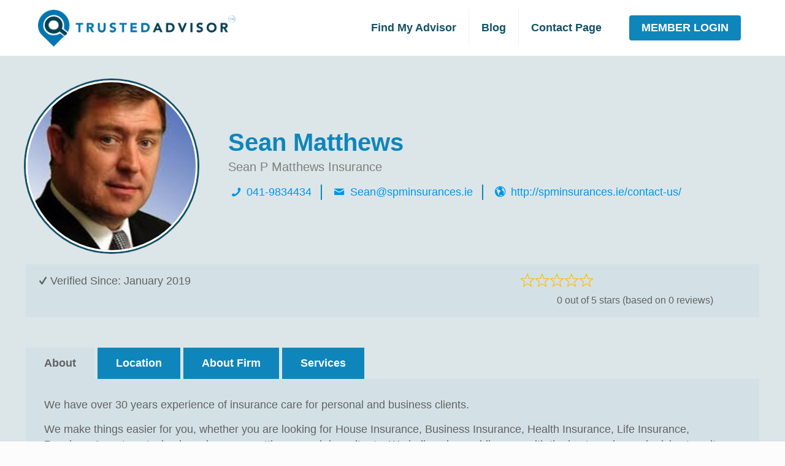

--- FILE ---
content_type: text/html; charset=UTF-8
request_url: https://trustedadvisor.ie/trusted_advisor/sean-p-matthews-insurance/
body_size: 26473
content:
<!DOCTYPE html>
<html lang="en-GB" class="no-js " itemscope itemtype="https://schema.org/WebPage" >

<head>

<meta charset="UTF-8" />
<script type="text/javascript">
var gform;gform||(document.addEventListener("gform_main_scripts_loaded",function(){gform.scriptsLoaded=!0}),window.addEventListener("DOMContentLoaded",function(){gform.domLoaded=!0}),gform={domLoaded:!1,scriptsLoaded:!1,initializeOnLoaded:function(o){gform.domLoaded&&gform.scriptsLoaded?o():!gform.domLoaded&&gform.scriptsLoaded?window.addEventListener("DOMContentLoaded",o):document.addEventListener("gform_main_scripts_loaded",o)},hooks:{action:{},filter:{}},addAction:function(o,n,r,t){gform.addHook("action",o,n,r,t)},addFilter:function(o,n,r,t){gform.addHook("filter",o,n,r,t)},doAction:function(o){gform.doHook("action",o,arguments)},applyFilters:function(o){return gform.doHook("filter",o,arguments)},removeAction:function(o,n){gform.removeHook("action",o,n)},removeFilter:function(o,n,r){gform.removeHook("filter",o,n,r)},addHook:function(o,n,r,t,i){null==gform.hooks[o][n]&&(gform.hooks[o][n]=[]);var e=gform.hooks[o][n];null==i&&(i=n+"_"+e.length),gform.hooks[o][n].push({tag:i,callable:r,priority:t=null==t?10:t})},doHook:function(n,o,r){var t;if(r=Array.prototype.slice.call(r,1),null!=gform.hooks[n][o]&&((o=gform.hooks[n][o]).sort(function(o,n){return o.priority-n.priority}),o.forEach(function(o){"function"!=typeof(t=o.callable)&&(t=window[t]),"action"==n?t.apply(null,r):r[0]=t.apply(null,r)})),"filter"==n)return r[0]},removeHook:function(o,n,t,i){var r;null!=gform.hooks[o][n]&&(r=(r=gform.hooks[o][n]).filter(function(o,n,r){return!!(null!=i&&i!=o.tag||null!=t&&t!=o.priority)}),gform.hooks[o][n]=r)}});
</script>

<!-- Global site tag (gtag.js) - Google Analytics -->
<script async src="https://www.googletagmanager.com/gtag/js?id=UA-141039081-2"></script>
<script>
  window.dataLayer = window.dataLayer || [];
  function gtag(){dataLayer.push(arguments);}
  gtag('js', new Date());

  gtag('config', 'UA-141039081-2');
</script>

<title>Sean P Matthews Insurance &#8211; Trusted Advisor</title><link rel="preload" as="style" href="https://fonts.googleapis.com/css?family=Lato%3A1%2C300%2C400%2C400italic%2C500%2C700%2C700italic%7CMontserrat%3A1%2C300%2C400%2C400italic%2C500%2C700%2C700italic&#038;display=swap" /><link rel="stylesheet" href="https://fonts.googleapis.com/css?family=Lato%3A1%2C300%2C400%2C400italic%2C500%2C700%2C700italic%7CMontserrat%3A1%2C300%2C400%2C400italic%2C500%2C700%2C700italic&#038;display=swap" media="print" onload="this.media='all'" /><noscript><link rel="stylesheet" href="https://fonts.googleapis.com/css?family=Lato%3A1%2C300%2C400%2C400italic%2C500%2C700%2C700italic%7CMontserrat%3A1%2C300%2C400%2C400italic%2C500%2C700%2C700italic&#038;display=swap" /></noscript><link rel="stylesheet" href="https://trustedadvisor.ie/assets/cache/min/1/7cbf86c7bb89bcc5f19b4323a754c01d.css" media="all" data-minify="1" />
<meta name='robots' content='max-image-preview:large' />
<meta name="format-detection" content="telephone=no">
<meta name="viewport" content="width=device-width, initial-scale=1, maximum-scale=1" />
<link rel="shortcut icon" href="/assets/uploads/2019/04/TAG-favicon.png" type="image/x-icon" />
<link rel='dns-prefetch' href='//maps.googleapis.com' />
<link rel='dns-prefetch' href='//polyfill.io' />
<link rel='dns-prefetch' href='//fonts.googleapis.com' />
<link href='https://fonts.gstatic.com' crossorigin rel='preconnect' />
<link rel="alternate" type="application/rss+xml" title="Trusted Advisor &raquo; Feed" href="https://trustedadvisor.ie/feed/" />
<link rel="alternate" type="application/rss+xml" title="Trusted Advisor &raquo; Comments Feed" href="https://trustedadvisor.ie/comments/feed/" />
<style type="text/css">
img.wp-smiley,
img.emoji {
	display: inline !important;
	border: none !important;
	box-shadow: none !important;
	height: 1em !important;
	width: 1em !important;
	margin: 0 0.07em !important;
	vertical-align: -0.1em !important;
	background: none !important;
	padding: 0 !important;
}
</style>
	
<style id='global-styles-inline-css' type='text/css'>
body{--wp--preset--color--black: #000000;--wp--preset--color--cyan-bluish-gray: #abb8c3;--wp--preset--color--white: #ffffff;--wp--preset--color--pale-pink: #f78da7;--wp--preset--color--vivid-red: #cf2e2e;--wp--preset--color--luminous-vivid-orange: #ff6900;--wp--preset--color--luminous-vivid-amber: #fcb900;--wp--preset--color--light-green-cyan: #7bdcb5;--wp--preset--color--vivid-green-cyan: #00d084;--wp--preset--color--pale-cyan-blue: #8ed1fc;--wp--preset--color--vivid-cyan-blue: #0693e3;--wp--preset--color--vivid-purple: #9b51e0;--wp--preset--gradient--vivid-cyan-blue-to-vivid-purple: linear-gradient(135deg,rgba(6,147,227,1) 0%,rgb(155,81,224) 100%);--wp--preset--gradient--light-green-cyan-to-vivid-green-cyan: linear-gradient(135deg,rgb(122,220,180) 0%,rgb(0,208,130) 100%);--wp--preset--gradient--luminous-vivid-amber-to-luminous-vivid-orange: linear-gradient(135deg,rgba(252,185,0,1) 0%,rgba(255,105,0,1) 100%);--wp--preset--gradient--luminous-vivid-orange-to-vivid-red: linear-gradient(135deg,rgba(255,105,0,1) 0%,rgb(207,46,46) 100%);--wp--preset--gradient--very-light-gray-to-cyan-bluish-gray: linear-gradient(135deg,rgb(238,238,238) 0%,rgb(169,184,195) 100%);--wp--preset--gradient--cool-to-warm-spectrum: linear-gradient(135deg,rgb(74,234,220) 0%,rgb(151,120,209) 20%,rgb(207,42,186) 40%,rgb(238,44,130) 60%,rgb(251,105,98) 80%,rgb(254,248,76) 100%);--wp--preset--gradient--blush-light-purple: linear-gradient(135deg,rgb(255,206,236) 0%,rgb(152,150,240) 100%);--wp--preset--gradient--blush-bordeaux: linear-gradient(135deg,rgb(254,205,165) 0%,rgb(254,45,45) 50%,rgb(107,0,62) 100%);--wp--preset--gradient--luminous-dusk: linear-gradient(135deg,rgb(255,203,112) 0%,rgb(199,81,192) 50%,rgb(65,88,208) 100%);--wp--preset--gradient--pale-ocean: linear-gradient(135deg,rgb(255,245,203) 0%,rgb(182,227,212) 50%,rgb(51,167,181) 100%);--wp--preset--gradient--electric-grass: linear-gradient(135deg,rgb(202,248,128) 0%,rgb(113,206,126) 100%);--wp--preset--gradient--midnight: linear-gradient(135deg,rgb(2,3,129) 0%,rgb(40,116,252) 100%);--wp--preset--duotone--dark-grayscale: url('#wp-duotone-dark-grayscale');--wp--preset--duotone--grayscale: url('#wp-duotone-grayscale');--wp--preset--duotone--purple-yellow: url('#wp-duotone-purple-yellow');--wp--preset--duotone--blue-red: url('#wp-duotone-blue-red');--wp--preset--duotone--midnight: url('#wp-duotone-midnight');--wp--preset--duotone--magenta-yellow: url('#wp-duotone-magenta-yellow');--wp--preset--duotone--purple-green: url('#wp-duotone-purple-green');--wp--preset--duotone--blue-orange: url('#wp-duotone-blue-orange');--wp--preset--font-size--small: 13px;--wp--preset--font-size--medium: 20px;--wp--preset--font-size--large: 36px;--wp--preset--font-size--x-large: 42px;}.has-black-color{color: var(--wp--preset--color--black) !important;}.has-cyan-bluish-gray-color{color: var(--wp--preset--color--cyan-bluish-gray) !important;}.has-white-color{color: var(--wp--preset--color--white) !important;}.has-pale-pink-color{color: var(--wp--preset--color--pale-pink) !important;}.has-vivid-red-color{color: var(--wp--preset--color--vivid-red) !important;}.has-luminous-vivid-orange-color{color: var(--wp--preset--color--luminous-vivid-orange) !important;}.has-luminous-vivid-amber-color{color: var(--wp--preset--color--luminous-vivid-amber) !important;}.has-light-green-cyan-color{color: var(--wp--preset--color--light-green-cyan) !important;}.has-vivid-green-cyan-color{color: var(--wp--preset--color--vivid-green-cyan) !important;}.has-pale-cyan-blue-color{color: var(--wp--preset--color--pale-cyan-blue) !important;}.has-vivid-cyan-blue-color{color: var(--wp--preset--color--vivid-cyan-blue) !important;}.has-vivid-purple-color{color: var(--wp--preset--color--vivid-purple) !important;}.has-black-background-color{background-color: var(--wp--preset--color--black) !important;}.has-cyan-bluish-gray-background-color{background-color: var(--wp--preset--color--cyan-bluish-gray) !important;}.has-white-background-color{background-color: var(--wp--preset--color--white) !important;}.has-pale-pink-background-color{background-color: var(--wp--preset--color--pale-pink) !important;}.has-vivid-red-background-color{background-color: var(--wp--preset--color--vivid-red) !important;}.has-luminous-vivid-orange-background-color{background-color: var(--wp--preset--color--luminous-vivid-orange) !important;}.has-luminous-vivid-amber-background-color{background-color: var(--wp--preset--color--luminous-vivid-amber) !important;}.has-light-green-cyan-background-color{background-color: var(--wp--preset--color--light-green-cyan) !important;}.has-vivid-green-cyan-background-color{background-color: var(--wp--preset--color--vivid-green-cyan) !important;}.has-pale-cyan-blue-background-color{background-color: var(--wp--preset--color--pale-cyan-blue) !important;}.has-vivid-cyan-blue-background-color{background-color: var(--wp--preset--color--vivid-cyan-blue) !important;}.has-vivid-purple-background-color{background-color: var(--wp--preset--color--vivid-purple) !important;}.has-black-border-color{border-color: var(--wp--preset--color--black) !important;}.has-cyan-bluish-gray-border-color{border-color: var(--wp--preset--color--cyan-bluish-gray) !important;}.has-white-border-color{border-color: var(--wp--preset--color--white) !important;}.has-pale-pink-border-color{border-color: var(--wp--preset--color--pale-pink) !important;}.has-vivid-red-border-color{border-color: var(--wp--preset--color--vivid-red) !important;}.has-luminous-vivid-orange-border-color{border-color: var(--wp--preset--color--luminous-vivid-orange) !important;}.has-luminous-vivid-amber-border-color{border-color: var(--wp--preset--color--luminous-vivid-amber) !important;}.has-light-green-cyan-border-color{border-color: var(--wp--preset--color--light-green-cyan) !important;}.has-vivid-green-cyan-border-color{border-color: var(--wp--preset--color--vivid-green-cyan) !important;}.has-pale-cyan-blue-border-color{border-color: var(--wp--preset--color--pale-cyan-blue) !important;}.has-vivid-cyan-blue-border-color{border-color: var(--wp--preset--color--vivid-cyan-blue) !important;}.has-vivid-purple-border-color{border-color: var(--wp--preset--color--vivid-purple) !important;}.has-vivid-cyan-blue-to-vivid-purple-gradient-background{background: var(--wp--preset--gradient--vivid-cyan-blue-to-vivid-purple) !important;}.has-light-green-cyan-to-vivid-green-cyan-gradient-background{background: var(--wp--preset--gradient--light-green-cyan-to-vivid-green-cyan) !important;}.has-luminous-vivid-amber-to-luminous-vivid-orange-gradient-background{background: var(--wp--preset--gradient--luminous-vivid-amber-to-luminous-vivid-orange) !important;}.has-luminous-vivid-orange-to-vivid-red-gradient-background{background: var(--wp--preset--gradient--luminous-vivid-orange-to-vivid-red) !important;}.has-very-light-gray-to-cyan-bluish-gray-gradient-background{background: var(--wp--preset--gradient--very-light-gray-to-cyan-bluish-gray) !important;}.has-cool-to-warm-spectrum-gradient-background{background: var(--wp--preset--gradient--cool-to-warm-spectrum) !important;}.has-blush-light-purple-gradient-background{background: var(--wp--preset--gradient--blush-light-purple) !important;}.has-blush-bordeaux-gradient-background{background: var(--wp--preset--gradient--blush-bordeaux) !important;}.has-luminous-dusk-gradient-background{background: var(--wp--preset--gradient--luminous-dusk) !important;}.has-pale-ocean-gradient-background{background: var(--wp--preset--gradient--pale-ocean) !important;}.has-electric-grass-gradient-background{background: var(--wp--preset--gradient--electric-grass) !important;}.has-midnight-gradient-background{background: var(--wp--preset--gradient--midnight) !important;}.has-small-font-size{font-size: var(--wp--preset--font-size--small) !important;}.has-medium-font-size{font-size: var(--wp--preset--font-size--medium) !important;}.has-large-font-size{font-size: var(--wp--preset--font-size--large) !important;}.has-x-large-font-size{font-size: var(--wp--preset--font-size--x-large) !important;}
</style>






<style id='mfn-dynamic-inline-css' type='text/css'>
html{background-color:#FCFCFC}#Wrapper,#Content,.mfn-popup .mfn-popup-content,.mfn-off-canvas-sidebar .mfn-off-canvas-content-wrapper,.mfn-cart-holder,.mfn-header-login,#Top_bar .search_wrapper,#Top_bar .top_bar_right .mfn-live-search-box,.column_livesearch .mfn-live-search-wrapper,.column_livesearch .mfn-live-search-box{background-color:#FCFCFC}body:not(.template-slider) #Header{min-height:0px}body.header-below:not(.template-slider) #Header{padding-top:0px}#Footer .widgets_wrapper{padding:70px 0 0 0}body,button,span.date_label,.timeline_items li h3 span,input[type="submit"],input[type="reset"],input[type="button"],input[type="date"],input[type="text"],input[type="password"],input[type="tel"],input[type="email"],textarea,select,.offer_li .title h3{font-family:"Lato",Helvetica,Arial,sans-serif}#menu > ul > li > a,a.action_button,#overlay-menu ul li a{font-family:"Montserrat",Helvetica,Arial,sans-serif}#Subheader .title{font-family:"Montserrat",Helvetica,Arial,sans-serif}h1,h2,h3,h4,.text-logo #logo{font-family:"Montserrat",Helvetica,Arial,sans-serif}h5,h6{font-family:"Montserrat",Helvetica,Arial,sans-serif}blockquote{font-family:"Montserrat",Helvetica,Arial,sans-serif}.chart_box .chart .num,.counter .desc_wrapper .number-wrapper,.how_it_works .image .number,.pricing-box .plan-header .price,.quick_fact .number-wrapper,.woocommerce .product div.entry-summary .price{font-family:"Montserrat",Helvetica,Arial,sans-serif}body{font-size:18px;line-height:25px;font-weight:400;letter-spacing:0px}.big{font-size:20px;line-height:28px;font-weight:600;letter-spacing:0px}#menu > ul > li > a,a.action_button,#overlay-menu ul li a{font-size:18px;font-weight:700;letter-spacing:0px}#overlay-menu ul li a{line-height:27px}#Subheader .title{font-size:30px;line-height:35px;font-weight:700;letter-spacing:1px}h1,.text-logo #logo{font-size:40px;line-height:50px;font-weight:400;letter-spacing:0px}h2{font-size:30px;line-height:34px;font-weight:400;letter-spacing:0px}h3,.woocommerce ul.products li.product h3,.woocommerce #customer_login h2{font-size:25px;line-height:29px;font-weight:400;letter-spacing:0px}h4,.woocommerce .woocommerce-order-details__title,.woocommerce .wc-bacs-bank-details-heading,.woocommerce .woocommerce-customer-details h2{font-size:20px;line-height:25px;font-weight:500;letter-spacing:0px}h5{font-size:15px;line-height:25px;font-weight:700;letter-spacing:0px}h6{font-size:14px;line-height:25px;font-weight:400;letter-spacing:0px}#Intro .intro-title{font-size:70px;line-height:70px;font-weight:400;letter-spacing:0px}@media only screen and (min-width:768px) and (max-width:959px){body{font-size:15px;line-height:21px;letter-spacing:0px}.big{font-size:17px;line-height:24px;letter-spacing:0px}#menu > ul > li > a,a.action_button,#overlay-menu ul li a{font-size:15px;letter-spacing:0px}#overlay-menu ul li a{line-height:22.5px;letter-spacing:0px}#Subheader .title{font-size:26px;line-height:30px;letter-spacing:1px}h1,.text-logo #logo{font-size:34px;line-height:43px;letter-spacing:0px}h2{font-size:26px;line-height:29px;letter-spacing:0px}h3,.woocommerce ul.products li.product h3,.woocommerce #customer_login h2{font-size:21px;line-height:25px;letter-spacing:0px}h4,.woocommerce .woocommerce-order-details__title,.woocommerce .wc-bacs-bank-details-heading,.woocommerce .woocommerce-customer-details h2{font-size:17px;line-height:21px;letter-spacing:0px}h5{font-size:13px;line-height:21px;letter-spacing:0px}h6{font-size:13px;line-height:21px;letter-spacing:0px}#Intro .intro-title{font-size:60px;line-height:60px;letter-spacing:0px}blockquote{font-size:15px}.chart_box .chart .num{font-size:45px;line-height:45px}.counter .desc_wrapper .number-wrapper{font-size:45px;line-height:45px}.counter .desc_wrapper .title{font-size:14px;line-height:18px}.faq .question .title{font-size:14px}.fancy_heading .title{font-size:38px;line-height:38px}.offer .offer_li .desc_wrapper .title h3{font-size:32px;line-height:32px}.offer_thumb_ul li.offer_thumb_li .desc_wrapper .title h3{font-size:32px;line-height:32px}.pricing-box .plan-header h2{font-size:27px;line-height:27px}.pricing-box .plan-header .price > span{font-size:40px;line-height:40px}.pricing-box .plan-header .price sup.currency{font-size:18px;line-height:18px}.pricing-box .plan-header .price sup.period{font-size:14px;line-height:14px}.quick_fact .number{font-size:80px;line-height:80px}.trailer_box .desc h2{font-size:27px;line-height:27px}.widget > h3{font-size:17px;line-height:20px}}@media only screen and (min-width:480px) and (max-width:767px){body{font-size:14px;line-height:19px;letter-spacing:0px}.big{font-size:15px;line-height:21px;letter-spacing:0px}#menu > ul > li > a,a.action_button,#overlay-menu ul li a{font-size:14px;letter-spacing:0px}#overlay-menu ul li a{line-height:21px;letter-spacing:0px}#Subheader .title{font-size:23px;line-height:26px;letter-spacing:1px}h1,.text-logo #logo{font-size:30px;line-height:38px;letter-spacing:0px}h2{font-size:23px;line-height:26px;letter-spacing:0px}h3,.woocommerce ul.products li.product h3,.woocommerce #customer_login h2{font-size:19px;line-height:22px;letter-spacing:0px}h4,.woocommerce .woocommerce-order-details__title,.woocommerce .wc-bacs-bank-details-heading,.woocommerce .woocommerce-customer-details h2{font-size:15px;line-height:19px;letter-spacing:0px}h5{font-size:13px;line-height:19px;letter-spacing:0px}h6{font-size:13px;line-height:19px;letter-spacing:0px}#Intro .intro-title{font-size:53px;line-height:53px;letter-spacing:0px}blockquote{font-size:14px}.chart_box .chart .num{font-size:40px;line-height:40px}.counter .desc_wrapper .number-wrapper{font-size:40px;line-height:40px}.counter .desc_wrapper .title{font-size:13px;line-height:16px}.faq .question .title{font-size:13px}.fancy_heading .title{font-size:34px;line-height:34px}.offer .offer_li .desc_wrapper .title h3{font-size:28px;line-height:28px}.offer_thumb_ul li.offer_thumb_li .desc_wrapper .title h3{font-size:28px;line-height:28px}.pricing-box .plan-header h2{font-size:24px;line-height:24px}.pricing-box .plan-header .price > span{font-size:34px;line-height:34px}.pricing-box .plan-header .price sup.currency{font-size:16px;line-height:16px}.pricing-box .plan-header .price sup.period{font-size:13px;line-height:13px}.quick_fact .number{font-size:70px;line-height:70px}.trailer_box .desc h2{font-size:24px;line-height:24px}.widget > h3{font-size:16px;line-height:19px}}@media only screen and (max-width:479px){body{font-size:13px;line-height:19px;letter-spacing:0px}.big{font-size:13px;line-height:19px;letter-spacing:0px}#menu > ul > li > a,a.action_button,#overlay-menu ul li a{font-size:13px;letter-spacing:0px}#overlay-menu ul li a{line-height:19.5px;letter-spacing:0px}#Subheader .title{font-size:18px;line-height:21px;letter-spacing:1px}h1,.text-logo #logo{font-size:24px;line-height:30px;letter-spacing:0px}h2{font-size:18px;line-height:20px;letter-spacing:0px}h3,.woocommerce ul.products li.product h3,.woocommerce #customer_login h2{font-size:15px;line-height:19px;letter-spacing:0px}h4,.woocommerce .woocommerce-order-details__title,.woocommerce .wc-bacs-bank-details-heading,.woocommerce .woocommerce-customer-details h2{font-size:13px;line-height:19px;letter-spacing:0px}h5{font-size:13px;line-height:19px;letter-spacing:0px}h6{font-size:13px;line-height:19px;letter-spacing:0px}#Intro .intro-title{font-size:42px;line-height:42px;letter-spacing:0px}blockquote{font-size:13px}.chart_box .chart .num{font-size:35px;line-height:35px}.counter .desc_wrapper .number-wrapper{font-size:35px;line-height:35px}.counter .desc_wrapper .title{font-size:13px;line-height:26px}.faq .question .title{font-size:13px}.fancy_heading .title{font-size:30px;line-height:30px}.offer .offer_li .desc_wrapper .title h3{font-size:26px;line-height:26px}.offer_thumb_ul li.offer_thumb_li .desc_wrapper .title h3{font-size:26px;line-height:26px}.pricing-box .plan-header h2{font-size:21px;line-height:21px}.pricing-box .plan-header .price > span{font-size:32px;line-height:32px}.pricing-box .plan-header .price sup.currency{font-size:14px;line-height:14px}.pricing-box .plan-header .price sup.period{font-size:13px;line-height:13px}.quick_fact .number{font-size:60px;line-height:60px}.trailer_box .desc h2{font-size:21px;line-height:21px}.widget > h3{font-size:15px;line-height:18px}}.with_aside .sidebar.columns{width:23%}.with_aside .sections_group{width:77%}.aside_both .sidebar.columns{width:18%}.aside_both .sidebar.sidebar-1{margin-left:-82%}.aside_both .sections_group{width:64%;margin-left:18%}@media only screen and (min-width:1240px){#Wrapper,.with_aside .content_wrapper{max-width:1240px}.section_wrapper,.container{max-width:1220px}.layout-boxed.header-boxed #Top_bar.is-sticky{max-width:1240px}}@media only screen and (max-width:767px){.section_wrapper,.container,.four.columns .widget-area{max-width:480px !important}}.button-default .button,.button-flat .button,.button-round .button{background-color:#0e86bc;color:#ffffff}.button-stroke .button{border-color:#0e86bc;color:#ffffff}.button-stroke .button:hover{background-color:#0e86bc;color:#fff}.button-default .button_theme,.button-default button,.button-default input[type="button"],.button-default input[type="reset"],.button-default input[type="submit"],.button-flat .button_theme,.button-flat button,.button-flat input[type="button"],.button-flat input[type="reset"],.button-flat input[type="submit"],.button-round .button_theme,.button-round button,.button-round input[type="button"],.button-round input[type="reset"],.button-round input[type="submit"],.woocommerce #respond input#submit,.woocommerce a.button:not(.default),.woocommerce button.button,.woocommerce input.button,.woocommerce #respond input#submit:hover,.woocommerce a.button:hover,.woocommerce button.button:hover,.woocommerce input.button:hover{color:#ffffff}.button-stroke .button_theme:hover,.button-stroke button:hover,.button-stroke input[type="submit"]:hover,.button-stroke input[type="reset"]:hover,.button-stroke input[type="button"]:hover,.button-stroke .woocommerce #respond input#submit:hover,.button-stroke .woocommerce a.button:not(.default):hover,.button-stroke .woocommerce button.button:hover,.button-stroke.woocommerce input.button:hover{color:#ffffff !important}.button-stroke .button_theme:hover .button_icon i{color:#ffffff !important}.button-default .single_add_to_cart_button,.button-flat .single_add_to_cart_button,.button-round .single_add_to_cart_button,.button-default .woocommerce .button:disabled,.button-flat .woocommerce .button:disabled,.button-round .woocommerce .button:disabled,.button-default .woocommerce .button.alt .button-flat .woocommerce .button.alt,.button-round .woocommerce .button.alt{color:#ffffff!important}.action_button,.action_button:hover{background-color:#f7f7f7;color:#747474}.button-stroke a.action_button{border-color:#f7f7f7}.button-stroke a.action_button:hover{background-color:#f7f7f7!important}.footer_button{color:#65666C!important;background-color:transparent;box-shadow:none!important}.footer_button:after{display:none!important}.button-custom .button,.button-custom .action_button,.button-custom .footer_button,.button-custom button,.button-custom button.button,.button-custom input[type="button"],.button-custom input[type="reset"],.button-custom input[type="submit"],.button-custom .woocommerce #respond input#submit,.button-custom .woocommerce a.button,.button-custom .woocommerce button.button,.button-custom .woocommerce input.button{font-family:;font-size:14px;line-height:14px;font-weight:400;letter-spacing:0px;padding:12px 20px;border-width:0px;border-radius:0px}.button-custom .button{color:#626262;background-color:#dbdddf;border-color:transparent}.button-custom .button:hover{color:#626262;background-color:#d3d3d3;border-color:transparent}.button-custom .button_theme,.button-custom button,.button-custom input[type="button"],.button-custom input[type="reset"],.button-custom input[type="submit"],.button-custom .woocommerce #respond input#submit,.button-custom .woocommerce a.button:not(.default),.button-custom .woocommerce button.button,.button-custom .woocommerce input.button{color:#ffffff;background-color:#0095eb;border-color:transparent}.button-custom .button_theme:hover,.button-custom button:hover,.button-custom input[type="button"]:hover,.button-custom input[type="reset"]:hover,.button-custom input[type="submit"]:hover,.button-custom .woocommerce #respond input#submit:hover,.button-custom .woocommerce a.button:not(.default):hover,.button-custom .woocommerce button.button:hover,.button-custom .woocommerce input.button:hover{color:#ffffff;background-color:#007cc3;border-color:transparent}.button-custom .action_button{color:#626262;background-color:#dbdddf;border-color:transparent}.button-custom .action_button:hover{color:#626262;background-color:#d3d3d3;border-color:transparent}.button-custom .single_add_to_cart_button,.button-custom .woocommerce .button:disabled,.button-custom .woocommerce .button.alt{line-height:14px!important;padding:12px 20px!important;color:#ffffff!important;background-color:#0095eb!important}.button-custom .single_add_to_cart_button:hover,.button-custom .woocommerce .button:disabled:hover,.button-custom .woocommerce .button.alt:hover{color:#ffffff!important;background-color:#007cc3!important}#Top_bar #logo,.header-fixed #Top_bar #logo,.header-plain #Top_bar #logo,.header-transparent #Top_bar #logo{height:60px;line-height:60px;padding:15px 0}.logo-overflow #Top_bar:not(.is-sticky) .logo{height:90px}#Top_bar .menu > li > a{padding:15px 0}.menu-highlight:not(.header-creative) #Top_bar .menu > li > a{margin:20px 0}.header-plain:not(.menu-highlight) #Top_bar .menu > li > a span:not(.description){line-height:90px}.header-fixed #Top_bar .menu > li > a{padding:30px 0}@media only screen and (max-width:767px){.mobile-header-mini #Top_bar #logo{height:50px!important;line-height:50px!important;margin:5px 0}}.image_frame,.wp-caption{border-width:0px}.alert{border-radius:0px}#Top_bar .top_bar_right .top-bar-right-input input{width:200px}.mfn-live-search-box .mfn-live-search-list{max-height:300px}#Side_slide{right:-250px;width:250px}#Side_slide.left{left:-250px}.blog-teaser li .desc-wrapper .desc{background-position-y:-1px}@media only screen and ( max-width:767px ){#Subheader{padding:80px 0}}@media only screen and (min-width:1240px){body:not(.header-simple) #Top_bar #menu{display:block!important}.tr-menu #Top_bar #menu{background:none!important}#Top_bar .menu > li > ul.mfn-megamenu > li{float:left}#Top_bar .menu > li > ul.mfn-megamenu > li.mfn-megamenu-cols-1{width:100%}#Top_bar .menu > li > ul.mfn-megamenu > li.mfn-megamenu-cols-2{width:50%}#Top_bar .menu > li > ul.mfn-megamenu > li.mfn-megamenu-cols-3{width:33.33%}#Top_bar .menu > li > ul.mfn-megamenu > li.mfn-megamenu-cols-4{width:25%}#Top_bar .menu > li > ul.mfn-megamenu > li.mfn-megamenu-cols-5{width:20%}#Top_bar .menu > li > ul.mfn-megamenu > li.mfn-megamenu-cols-6{width:16.66%}#Top_bar .menu > li > ul.mfn-megamenu > li > ul{display:block!important;position:inherit;left:auto;top:auto;border-width:0 1px 0 0}#Top_bar .menu > li > ul.mfn-megamenu > li:last-child > ul{border:0}#Top_bar .menu > li > ul.mfn-megamenu > li > ul li{width:auto}#Top_bar .menu > li > ul.mfn-megamenu a.mfn-megamenu-title{text-transform:uppercase;font-weight:400;background:none}#Top_bar .menu > li > ul.mfn-megamenu a .menu-arrow{display:none}.menuo-right #Top_bar .menu > li > ul.mfn-megamenu{left:0;width:98%!important;margin:0 1%;padding:20px 0}.menuo-right #Top_bar .menu > li > ul.mfn-megamenu-bg{box-sizing:border-box}#Top_bar .menu > li > ul.mfn-megamenu-bg{padding:20px 166px 20px 20px;background-repeat:no-repeat;background-position:right bottom}.rtl #Top_bar .menu > li > ul.mfn-megamenu-bg{padding-left:166px;padding-right:20px;background-position:left bottom}#Top_bar .menu > li > ul.mfn-megamenu-bg > li{background:none}#Top_bar .menu > li > ul.mfn-megamenu-bg > li a{border:none}#Top_bar .menu > li > ul.mfn-megamenu-bg > li > ul{background:none!important;-webkit-box-shadow:0 0 0 0;-moz-box-shadow:0 0 0 0;box-shadow:0 0 0 0}.mm-vertical #Top_bar .container{position:relative}.mm-vertical #Top_bar .top_bar_left{position:static}.mm-vertical #Top_bar .menu > li ul{box-shadow:0 0 0 0 transparent!important;background-image:none}.mm-vertical #Top_bar .menu > li > ul.mfn-megamenu{padding:20px 0}.mm-vertical.header-plain #Top_bar .menu > li > ul.mfn-megamenu{width:100%!important;margin:0}.mm-vertical #Top_bar .menu > li > ul.mfn-megamenu > li{display:table-cell;float:none!important;width:10%;padding:0 15px;border-right:1px solid rgba(0,0,0,0.05)}.mm-vertical #Top_bar .menu > li > ul.mfn-megamenu > li:last-child{border-right-width:0}.mm-vertical #Top_bar .menu > li > ul.mfn-megamenu > li.hide-border{border-right-width:0}.mm-vertical #Top_bar .menu > li > ul.mfn-megamenu > li a{border-bottom-width:0;padding:9px 15px;line-height:120%}.mm-vertical #Top_bar .menu > li > ul.mfn-megamenu a.mfn-megamenu-title{font-weight:700}.rtl .mm-vertical #Top_bar .menu > li > ul.mfn-megamenu > li:first-child{border-right-width:0}.rtl .mm-vertical #Top_bar .menu > li > ul.mfn-megamenu > li:last-child{border-right-width:1px}body.header-shop #Top_bar #menu{display:flex!important}.header-shop #Top_bar.is-sticky .top_bar_row_second{display:none}.header-plain:not(.menuo-right) #Header .top_bar_left{width:auto!important}.header-stack.header-center #Top_bar #menu{display:inline-block!important}.header-simple #Top_bar #menu{display:none;height:auto;width:300px;bottom:auto;top:100%;right:1px;position:absolute;margin:0}.header-simple #Header a.responsive-menu-toggle{display:block;right:10px}.header-simple #Top_bar #menu > ul{width:100%;float:left}.header-simple #Top_bar #menu ul li{width:100%;padding-bottom:0;border-right:0;position:relative}.header-simple #Top_bar #menu ul li a{padding:0 20px;margin:0;display:block;height:auto;line-height:normal;border:none}.header-simple #Top_bar #menu ul li a:after{display:none}.header-simple #Top_bar #menu ul li a span{border:none;line-height:44px;display:inline;padding:0}.header-simple #Top_bar #menu ul li.submenu .menu-toggle{display:block;position:absolute;right:0;top:0;width:44px;height:44px;line-height:44px;font-size:30px;font-weight:300;text-align:center;cursor:pointer;color:#444;opacity:0.33}.header-simple #Top_bar #menu ul li.submenu .menu-toggle:after{content:"+"}.header-simple #Top_bar #menu ul li.hover > .menu-toggle:after{content:"-"}.header-simple #Top_bar #menu ul li.hover a{border-bottom:0}.header-simple #Top_bar #menu ul.mfn-megamenu li .menu-toggle{display:none}.header-simple #Top_bar #menu ul li ul{position:relative!important;left:0!important;top:0;padding:0;margin:0!important;width:auto!important;background-image:none}.header-simple #Top_bar #menu ul li ul li{width:100%!important;display:block;padding:0}.header-simple #Top_bar #menu ul li ul li a{padding:0 20px 0 30px}.header-simple #Top_bar #menu ul li ul li a .menu-arrow{display:none}.header-simple #Top_bar #menu ul li ul li a span{padding:0}.header-simple #Top_bar #menu ul li ul li a span:after{display:none!important}.header-simple #Top_bar .menu > li > ul.mfn-megamenu a.mfn-megamenu-title{text-transform:uppercase;font-weight:400}.header-simple #Top_bar .menu > li > ul.mfn-megamenu > li > ul{display:block!important;position:inherit;left:auto;top:auto}.header-simple #Top_bar #menu ul li ul li ul{border-left:0!important;padding:0;top:0}.header-simple #Top_bar #menu ul li ul li ul li a{padding:0 20px 0 40px}.rtl.header-simple #Top_bar #menu{left:1px;right:auto}.rtl.header-simple #Top_bar a.responsive-menu-toggle{left:10px;right:auto}.rtl.header-simple #Top_bar #menu ul li.submenu .menu-toggle{left:0;right:auto}.rtl.header-simple #Top_bar #menu ul li ul{left:auto!important;right:0!important}.rtl.header-simple #Top_bar #menu ul li ul li a{padding:0 30px 0 20px}.rtl.header-simple #Top_bar #menu ul li ul li ul li a{padding:0 40px 0 20px}.menu-highlight #Top_bar .menu > li{margin:0 2px}.menu-highlight:not(.header-creative) #Top_bar .menu > li > a{padding:0;-webkit-border-radius:5px;border-radius:5px}.menu-highlight #Top_bar .menu > li > a:after{display:none}.menu-highlight #Top_bar .menu > li > a span:not(.description){line-height:50px}.menu-highlight #Top_bar .menu > li > a span.description{display:none}.menu-highlight.header-stack #Top_bar .menu > li > a{margin:10px 0!important}.menu-highlight.header-stack #Top_bar .menu > li > a span:not(.description){line-height:40px}.menu-highlight.header-simple #Top_bar #menu ul li,.menu-highlight.header-creative #Top_bar #menu ul li{margin:0}.menu-highlight.header-simple #Top_bar #menu ul li > a,.menu-highlight.header-creative #Top_bar #menu ul li > a{-webkit-border-radius:0;border-radius:0}.menu-highlight:not(.header-fixed):not(.header-simple) #Top_bar.is-sticky .menu > li > a{margin:10px 0!important;padding:5px 0!important}.menu-highlight:not(.header-fixed):not(.header-simple) #Top_bar.is-sticky .menu > li > a span{line-height:30px!important}.header-modern.menu-highlight.menuo-right .menu_wrapper{margin-right:20px}.menu-line-below #Top_bar .menu > li > a:after{top:auto;bottom:-4px}.menu-line-below #Top_bar.is-sticky .menu > li > a:after{top:auto;bottom:-4px}.menu-line-below-80 #Top_bar:not(.is-sticky) .menu > li > a:after{height:4px;left:10%;top:50%;margin-top:20px;width:80%}.menu-line-below-80-1 #Top_bar:not(.is-sticky) .menu > li > a:after{height:1px;left:10%;top:50%;margin-top:20px;width:80%}.menu-link-color #Top_bar .menu > li > a:after{display:none!important}.menu-arrow-top #Top_bar .menu > li > a:after{background:none repeat scroll 0 0 rgba(0,0,0,0)!important;border-color:#ccc transparent transparent;border-style:solid;border-width:7px 7px 0;display:block;height:0;left:50%;margin-left:-7px;top:0!important;width:0}.menu-arrow-top #Top_bar.is-sticky .menu > li > a:after{top:0!important}.menu-arrow-bottom #Top_bar .menu > li > a:after{background:none!important;border-color:transparent transparent #ccc;border-style:solid;border-width:0 7px 7px;display:block;height:0;left:50%;margin-left:-7px;top:auto;bottom:0;width:0}.menu-arrow-bottom #Top_bar.is-sticky .menu > li > a:after{top:auto;bottom:0}.menuo-no-borders #Top_bar .menu > li > a span{border-width:0!important}.menuo-no-borders #Header_creative #Top_bar .menu > li > a span{border-bottom-width:0}.menuo-no-borders.header-plain #Top_bar a#header_cart,.menuo-no-borders.header-plain #Top_bar a#search_button,.menuo-no-borders.header-plain #Top_bar .wpml-languages,.menuo-no-borders.header-plain #Top_bar a.action_button{border-width:0}.menuo-right #Top_bar .menu_wrapper{float:right}.menuo-right.header-stack:not(.header-center) #Top_bar .menu_wrapper{margin-right:150px}body.header-creative{padding-left:50px}body.header-creative.header-open{padding-left:250px}body.error404,body.under-construction,body.template-blank,body.under-construction.header-rtl.header-creative.header-open{padding-left:0!important;padding-right:0!important}.header-creative.footer-fixed #Footer,.header-creative.footer-sliding #Footer,.header-creative.footer-stick #Footer.is-sticky{box-sizing:border-box;padding-left:50px}.header-open.footer-fixed #Footer,.header-open.footer-sliding #Footer,.header-creative.footer-stick #Footer.is-sticky{padding-left:250px}.header-rtl.header-creative.footer-fixed #Footer,.header-rtl.header-creative.footer-sliding #Footer,.header-rtl.header-creative.footer-stick #Footer.is-sticky{padding-left:0;padding-right:50px}.header-rtl.header-open.footer-fixed #Footer,.header-rtl.header-open.footer-sliding #Footer,.header-rtl.header-creative.footer-stick #Footer.is-sticky{padding-right:250px}#Header_creative{background-color:#fff;position:fixed;width:250px;height:100%;left:-200px;top:0;z-index:9002;-webkit-box-shadow:2px 0 4px 2px rgba(0,0,0,.15);box-shadow:2px 0 4px 2px rgba(0,0,0,.15)}#Header_creative .container{width:100%}#Header_creative .creative-wrapper{opacity:0;margin-right:50px}#Header_creative a.creative-menu-toggle{display:block;width:34px;height:34px;line-height:34px;font-size:22px;text-align:center;position:absolute;top:10px;right:8px;border-radius:3px}.admin-bar #Header_creative a.creative-menu-toggle{top:42px}#Header_creative #Top_bar{position:static;width:100%}#Header_creative #Top_bar .top_bar_left{width:100%!important;float:none}#Header_creative #Top_bar .logo{float:none;text-align:center;margin:15px 0}#Header_creative #Top_bar #menu{background-color:transparent}#Header_creative #Top_bar .menu_wrapper{float:none;margin:0 0 30px}#Header_creative #Top_bar .menu > li{width:100%;float:none;position:relative}#Header_creative #Top_bar .menu > li > a{padding:0;text-align:center}#Header_creative #Top_bar .menu > li > a:after{display:none}#Header_creative #Top_bar .menu > li > a span{border-right:0;border-bottom-width:1px;line-height:38px}#Header_creative #Top_bar .menu li ul{left:100%;right:auto;top:0;box-shadow:2px 2px 2px 0 rgba(0,0,0,0.03);-webkit-box-shadow:2px 2px 2px 0 rgba(0,0,0,0.03)}#Header_creative #Top_bar .menu > li > ul.mfn-megamenu{margin:0;width:700px!important}#Header_creative #Top_bar .menu > li > ul.mfn-megamenu > li > ul{left:0}#Header_creative #Top_bar .menu li ul li a{padding-top:9px;padding-bottom:8px}#Header_creative #Top_bar .menu li ul li ul{top:0}#Header_creative #Top_bar .menu > li > a span.description{display:block;font-size:13px;line-height:28px!important;clear:both}#Header_creative #Top_bar .top_bar_right{width:100%!important;float:left;height:auto;margin-bottom:35px;text-align:center;padding:0 20px;top:0;-webkit-box-sizing:border-box;-moz-box-sizing:border-box;box-sizing:border-box}#Header_creative #Top_bar .top_bar_right:before{content:none}#Header_creative #Top_bar .top_bar_right .top_bar_right_wrapper{flex-wrap:wrap;justify-content:center}#Header_creative #Top_bar .top_bar_right .top-bar-right-icon,#Header_creative #Top_bar .top_bar_right .wpml-languages,#Header_creative #Top_bar .top_bar_right .top-bar-right-button,#Header_creative #Top_bar .top_bar_right .top-bar-right-input{min-height:30px;margin:5px}#Header_creative #Top_bar .search_wrapper{left:100%;top:auto}#Header_creative #Top_bar .banner_wrapper{display:block;text-align:center}#Header_creative #Top_bar .banner_wrapper img{max-width:100%;height:auto;display:inline-block}#Header_creative #Action_bar{display:none;position:absolute;bottom:0;top:auto;clear:both;padding:0 20px;box-sizing:border-box}#Header_creative #Action_bar .contact_details{width:100%;text-align:center;margin-bottom:20px}#Header_creative #Action_bar .contact_details li{padding:0}#Header_creative #Action_bar .social{float:none;text-align:center;padding:5px 0 15px}#Header_creative #Action_bar .social li{margin-bottom:2px}#Header_creative #Action_bar .social-menu{float:none;text-align:center}#Header_creative #Action_bar .social-menu li{border-color:rgba(0,0,0,.1)}#Header_creative .social li a{color:rgba(0,0,0,.5)}#Header_creative .social li a:hover{color:#000}#Header_creative .creative-social{position:absolute;bottom:10px;right:0;width:50px}#Header_creative .creative-social li{display:block;float:none;width:100%;text-align:center;margin-bottom:5px}.header-creative .fixed-nav.fixed-nav-prev{margin-left:50px}.header-creative.header-open .fixed-nav.fixed-nav-prev{margin-left:250px}.menuo-last #Header_creative #Top_bar .menu li.last ul{top:auto;bottom:0}.header-open #Header_creative{left:0}.header-open #Header_creative .creative-wrapper{opacity:1;margin:0!important}.header-open #Header_creative .creative-menu-toggle,.header-open #Header_creative .creative-social{display:none}.header-open #Header_creative #Action_bar{display:block}body.header-rtl.header-creative{padding-left:0;padding-right:50px}.header-rtl #Header_creative{left:auto;right:-200px}.header-rtl #Header_creative .creative-wrapper{margin-left:50px;margin-right:0}.header-rtl #Header_creative a.creative-menu-toggle{left:8px;right:auto}.header-rtl #Header_creative .creative-social{left:0;right:auto}.header-rtl #Footer #back_to_top.sticky{right:125px}.header-rtl #popup_contact{right:70px}.header-rtl #Header_creative #Top_bar .menu li ul{left:auto;right:100%}.header-rtl #Header_creative #Top_bar .search_wrapper{left:auto;right:100%}.header-rtl .fixed-nav.fixed-nav-prev{margin-left:0!important}.header-rtl .fixed-nav.fixed-nav-next{margin-right:50px}body.header-rtl.header-creative.header-open{padding-left:0;padding-right:250px!important}.header-rtl.header-open #Header_creative{left:auto;right:0}.header-rtl.header-open #Footer #back_to_top.sticky{right:325px}.header-rtl.header-open #popup_contact{right:270px}.header-rtl.header-open .fixed-nav.fixed-nav-next{margin-right:250px}#Header_creative.active{left:-1px}.header-rtl #Header_creative.active{left:auto;right:-1px}#Header_creative.active .creative-wrapper{opacity:1;margin:0}.header-creative .vc_row[data-vc-full-width]{padding-left:50px}.header-creative.header-open .vc_row[data-vc-full-width]{padding-left:250px}.header-open .vc_parallax .vc_parallax-inner{left:auto;width:calc(100% - 250px)}.header-open.header-rtl .vc_parallax .vc_parallax-inner{left:0;right:auto}#Header_creative.scroll{height:100%;overflow-y:auto}#Header_creative.scroll:not(.dropdown) .menu li ul{display:none!important}#Header_creative.scroll #Action_bar{position:static}#Header_creative.dropdown{outline:none}#Header_creative.dropdown #Top_bar .menu_wrapper{float:left}#Header_creative.dropdown #Top_bar #menu ul li{position:relative;float:left}#Header_creative.dropdown #Top_bar #menu ul li a:after{display:none}#Header_creative.dropdown #Top_bar #menu ul li a span{line-height:38px;padding:0}#Header_creative.dropdown #Top_bar #menu ul li.submenu .menu-toggle{display:block;position:absolute;right:0;top:0;width:38px;height:38px;line-height:38px;font-size:26px;font-weight:300;text-align:center;cursor:pointer;color:#444;opacity:0.33}#Header_creative.dropdown #Top_bar #menu ul li.submenu .menu-toggle:after{content:"+"}#Header_creative.dropdown #Top_bar #menu ul li.hover > .menu-toggle:after{content:"-"}#Header_creative.dropdown #Top_bar #menu ul.sub-menu li:not(:last-of-type) a{border-bottom:0}#Header_creative.dropdown #Top_bar #menu ul.mfn-megamenu li .menu-toggle{display:none}#Header_creative.dropdown #Top_bar #menu ul li ul{position:relative!important;left:0!important;top:0;padding:0;margin-left:0!important;width:auto!important;background-image:none}#Header_creative.dropdown #Top_bar #menu ul li ul li{width:100%!important}#Header_creative.dropdown #Top_bar #menu ul li ul li a{padding:0 10px;text-align:center}#Header_creative.dropdown #Top_bar #menu ul li ul li a .menu-arrow{display:none}#Header_creative.dropdown #Top_bar #menu ul li ul li a span{padding:0}#Header_creative.dropdown #Top_bar #menu ul li ul li a span:after{display:none!important}#Header_creative.dropdown #Top_bar .menu > li > ul.mfn-megamenu a.mfn-megamenu-title{text-transform:uppercase;font-weight:400}#Header_creative.dropdown #Top_bar .menu > li > ul.mfn-megamenu > li > ul{display:block!important;position:inherit;left:auto;top:auto}#Header_creative.dropdown #Top_bar #menu ul li ul li ul{border-left:0!important;padding:0;top:0}#Header_creative{transition:left .5s ease-in-out,right .5s ease-in-out}#Header_creative .creative-wrapper{transition:opacity .5s ease-in-out,margin 0s ease-in-out .5s}#Header_creative.active .creative-wrapper{transition:opacity .5s ease-in-out,margin 0s ease-in-out}}@media only screen and (min-width:1240px){#Top_bar.is-sticky{position:fixed!important;width:100%;left:0;top:-60px;height:60px;z-index:701;background:#fff;opacity:.97;-webkit-box-shadow:0 2px 5px 0 rgba(0,0,0,0.1);-moz-box-shadow:0 2px 5px 0 rgba(0,0,0,0.1);box-shadow:0 2px 5px 0 rgba(0,0,0,0.1)}.layout-boxed.header-boxed #Top_bar.is-sticky{max-width:1240px;left:50%;-webkit-transform:translateX(-50%);transform:translateX(-50%)}#Top_bar.is-sticky .top_bar_left,#Top_bar.is-sticky .top_bar_right,#Top_bar.is-sticky .top_bar_right:before{background:none;box-shadow:unset}#Top_bar.is-sticky .logo{width:auto;margin:0 30px 0 20px;padding:0}#Top_bar.is-sticky #logo,#Top_bar.is-sticky .custom-logo-link{padding:5px 0!important;height:50px!important;line-height:50px!important}.logo-no-sticky-padding #Top_bar.is-sticky #logo{height:60px!important;line-height:60px!important}#Top_bar.is-sticky #logo img.logo-main{display:none}#Top_bar.is-sticky #logo img.logo-sticky{display:inline;max-height:35px}.logo-sticky-width-auto #Top_bar.is-sticky #logo img.logo-sticky{width:auto}#Top_bar.is-sticky .menu_wrapper{clear:none}#Top_bar.is-sticky .menu_wrapper .menu > li > a{padding:15px 0}#Top_bar.is-sticky .menu > li > a,#Top_bar.is-sticky .menu > li > a span{line-height:30px}#Top_bar.is-sticky .menu > li > a:after{top:auto;bottom:-4px}#Top_bar.is-sticky .menu > li > a span.description{display:none}#Top_bar.is-sticky .secondary_menu_wrapper,#Top_bar.is-sticky .banner_wrapper{display:none}.header-overlay #Top_bar.is-sticky{display:none}.sticky-dark #Top_bar.is-sticky,.sticky-dark #Top_bar.is-sticky #menu{background:rgba(0,0,0,.8)}.sticky-dark #Top_bar.is-sticky .menu > li:not(.current-menu-item) > a{color:#fff}.sticky-dark #Top_bar.is-sticky .top_bar_right .top-bar-right-icon{color:rgba(255,255,255,.9)}.sticky-dark #Top_bar.is-sticky .top_bar_right .top-bar-right-icon svg .path{stroke:rgba(255,255,255,.9)}.sticky-dark #Top_bar.is-sticky .wpml-languages a.active,.sticky-dark #Top_bar.is-sticky .wpml-languages ul.wpml-lang-dropdown{background:rgba(0,0,0,0.1);border-color:rgba(0,0,0,0.1)}.sticky-white #Top_bar.is-sticky,.sticky-white #Top_bar.is-sticky #menu{background:rgba(255,255,255,.8)}.sticky-white #Top_bar.is-sticky .menu > li:not(.current-menu-item) > a{color:#222}.sticky-white #Top_bar.is-sticky .top_bar_right .top-bar-right-icon{color:rgba(0,0,0,.8)}.sticky-white #Top_bar.is-sticky .top_bar_right .top-bar-right-icon svg .path{stroke:rgba(0,0,0,.8)}.sticky-white #Top_bar.is-sticky .wpml-languages a.active,.sticky-white #Top_bar.is-sticky .wpml-languages ul.wpml-lang-dropdown{background:rgba(255,255,255,0.1);border-color:rgba(0,0,0,0.1)}}@media only screen and (min-width:768px) and (max-width:1240px){.header_placeholder{height:0!important}}@media only screen and (max-width:1239px){#Top_bar #menu{display:none;height:auto;width:300px;bottom:auto;top:100%;right:1px;position:absolute;margin:0}#Top_bar a.responsive-menu-toggle{display:block}#Top_bar #menu > ul{width:100%;float:left}#Top_bar #menu ul li{width:100%;padding-bottom:0;border-right:0;position:relative}#Top_bar #menu ul li a{padding:0 25px;margin:0;display:block;height:auto;line-height:normal;border:none}#Top_bar #menu ul li a:after{display:none}#Top_bar #menu ul li a span{border:none;line-height:44px;display:inline;padding:0}#Top_bar #menu ul li a span.description{margin:0 0 0 5px}#Top_bar #menu ul li.submenu .menu-toggle{display:block;position:absolute;right:15px;top:0;width:44px;height:44px;line-height:44px;font-size:30px;font-weight:300;text-align:center;cursor:pointer;color:#444;opacity:0.33}#Top_bar #menu ul li.submenu .menu-toggle:after{content:"+"}#Top_bar #menu ul li.hover > .menu-toggle:after{content:"-"}#Top_bar #menu ul li.hover a{border-bottom:0}#Top_bar #menu ul li a span:after{display:none!important}#Top_bar #menu ul.mfn-megamenu li .menu-toggle{display:none}#Top_bar #menu ul li ul{position:relative!important;left:0!important;top:0;padding:0;margin-left:0!important;width:auto!important;background-image:none!important;box-shadow:0 0 0 0 transparent!important;-webkit-box-shadow:0 0 0 0 transparent!important}#Top_bar #menu ul li ul li{width:100%!important}#Top_bar #menu ul li ul li a{padding:0 20px 0 35px}#Top_bar #menu ul li ul li a .menu-arrow{display:none}#Top_bar #menu ul li ul li a span{padding:0}#Top_bar #menu ul li ul li a span:after{display:none!important}#Top_bar .menu > li > ul.mfn-megamenu a.mfn-megamenu-title{text-transform:uppercase;font-weight:400}#Top_bar .menu > li > ul.mfn-megamenu > li > ul{display:block!important;position:inherit;left:auto;top:auto}#Top_bar #menu ul li ul li ul{border-left:0!important;padding:0;top:0}#Top_bar #menu ul li ul li ul li a{padding:0 20px 0 45px}.rtl #Top_bar #menu{left:1px;right:auto}.rtl #Top_bar a.responsive-menu-toggle{left:20px;right:auto}.rtl #Top_bar #menu ul li.submenu .menu-toggle{left:15px;right:auto;border-left:none;border-right:1px solid #eee}.rtl #Top_bar #menu ul li ul{left:auto!important;right:0!important}.rtl #Top_bar #menu ul li ul li a{padding:0 30px 0 20px}.rtl #Top_bar #menu ul li ul li ul li a{padding:0 40px 0 20px}.header-stack .menu_wrapper a.responsive-menu-toggle{position:static!important;margin:11px 0!important}.header-stack .menu_wrapper #menu{left:0;right:auto}.rtl.header-stack #Top_bar #menu{left:auto;right:0}.admin-bar #Header_creative{top:32px}.header-creative.layout-boxed{padding-top:85px}.header-creative.layout-full-width #Wrapper{padding-top:60px}#Header_creative{position:fixed;width:100%;left:0!important;top:0;z-index:1001}#Header_creative .creative-wrapper{display:block!important;opacity:1!important}#Header_creative .creative-menu-toggle,#Header_creative .creative-social{display:none!important;opacity:1!important}#Header_creative #Top_bar{position:static;width:100%}#Header_creative #Top_bar .one{display:flex}#Header_creative #Top_bar #logo,#Header_creative #Top_bar .custom-logo-link{height:50px;line-height:50px;padding:5px 0}#Header_creative #Top_bar #logo img.logo-sticky{max-height:40px!important}#Header_creative #logo img.logo-main{display:none}#Header_creative #logo img.logo-sticky{display:inline-block}.logo-no-sticky-padding #Header_creative #Top_bar #logo{height:60px;line-height:60px;padding:0}.logo-no-sticky-padding #Header_creative #Top_bar #logo img.logo-sticky{max-height:60px!important}#Header_creative #Action_bar{display:none}#Header_creative #Top_bar .top_bar_right:before{content:none}#Header_creative.scroll{overflow:visible!important}}body{--mfn-woo-body-color:#626262;--mfn-woo-heading-color:#0e86bc;--mfn-woo-themecolor:#0095eb;--mfn-woo-bg-themecolor:#0095eb;--mfn-woo-border-themecolor:#0095eb}#Header_wrapper,#Intro{background-color:#000119}#Subheader{background-color:rgba(247,247,247,1)}.header-classic #Action_bar,.header-fixed #Action_bar,.header-plain #Action_bar,.header-split #Action_bar,.header-shop #Action_bar,.header-shop-split #Action_bar,.header-stack #Action_bar{background-color:#292b33}#Sliding-top{background-color:#545454}#Sliding-top a.sliding-top-control{border-right-color:#545454}#Sliding-top.st-center a.sliding-top-control,#Sliding-top.st-left a.sliding-top-control{border-top-color:#545454}#Footer{background-color:#135167}.grid .post-item,.masonry:not(.tiles) .post-item,.photo2 .post .post-desc-wrapper{background-color:transparent}.portfolio_group .portfolio-item .desc{background-color:transparent}.woocommerce ul.products li.product,.shop_slider .shop_slider_ul li .item_wrapper .desc{background-color:transparent}body,ul.timeline_items,.icon_box a .desc,.icon_box a:hover .desc,.feature_list ul li a,.list_item a,.list_item a:hover,.widget_recent_entries ul li a,.flat_box a,.flat_box a:hover,.story_box .desc,.content_slider.carousel  ul li a .title,.content_slider.flat.description ul li .desc,.content_slider.flat.description ul li a .desc,.post-nav.minimal a i{color:#626262}.post-nav.minimal a svg{fill:#626262}.themecolor,.opening_hours .opening_hours_wrapper li span,.fancy_heading_icon .icon_top,.fancy_heading_arrows .icon-right-dir,.fancy_heading_arrows .icon-left-dir,.fancy_heading_line .title,.button-love a.mfn-love,.format-link .post-title .icon-link,.pager-single > span,.pager-single a:hover,.widget_meta ul,.widget_pages ul,.widget_rss ul,.widget_mfn_recent_comments ul li:after,.widget_archive ul,.widget_recent_comments ul li:after,.widget_nav_menu ul,.woocommerce ul.products li.product .price,.shop_slider .shop_slider_ul li .item_wrapper .price,.woocommerce-page ul.products li.product .price,.widget_price_filter .price_label .from,.widget_price_filter .price_label .to,.woocommerce ul.product_list_widget li .quantity .amount,.woocommerce .product div.entry-summary .price,.woocommerce .product .woocommerce-variation-price .price,.woocommerce .star-rating span,#Error_404 .error_pic i,.style-simple #Filters .filters_wrapper ul li a:hover,.style-simple #Filters .filters_wrapper ul li.current-cat a,.style-simple .quick_fact .title,.mfn-cart-holder .mfn-ch-content .mfn-ch-product .woocommerce-Price-amount,.woocommerce .comment-form-rating p.stars a:before,.wishlist .wishlist-row .price,.search-results .search-item .post-product-price{color:#0095eb}.mfn-wish-button.loved:not(.link) .path{fill:#0095eb;stroke:#0095eb}.themebg,#comments .commentlist > li .reply a.comment-reply-link,#Filters .filters_wrapper ul li a:hover,#Filters .filters_wrapper ul li.current-cat a,.fixed-nav .arrow,.offer_thumb .slider_pagination a:before,.offer_thumb .slider_pagination a.selected:after,.pager .pages a:hover,.pager .pages a.active,.pager .pages span.page-numbers.current,.pager-single span:after,.portfolio_group.exposure .portfolio-item .desc-inner .line,.Recent_posts ul li .desc:after,.Recent_posts ul li .photo .c,.slider_pagination a.selected,.slider_pagination .slick-active a,.slider_pagination a.selected:after,.slider_pagination .slick-active a:after,.testimonials_slider .slider_images,.testimonials_slider .slider_images a:after,.testimonials_slider .slider_images:before,#Top_bar .header-cart-count,#Top_bar .header-wishlist-count,.mfn-footer-stickymenu ul li a .header-wishlist-count,.mfn-footer-stickymenu ul li a .header-cart-count,.widget_categories ul,.widget_mfn_menu ul li a:hover,.widget_mfn_menu ul li.current-menu-item:not(.current-menu-ancestor) > a,.widget_mfn_menu ul li.current_page_item:not(.current_page_ancestor) > a,.widget_product_categories ul,.widget_recent_entries ul li:after,.woocommerce-account table.my_account_orders .order-number a,.woocommerce-MyAccount-navigation ul li.is-active a,.style-simple .accordion .question:after,.style-simple .faq .question:after,.style-simple .icon_box .desc_wrapper .title:before,.style-simple #Filters .filters_wrapper ul li a:after,.style-simple .article_box .desc_wrapper p:after,.style-simple .sliding_box .desc_wrapper:after,.style-simple .trailer_box:hover .desc,.tp-bullets.simplebullets.round .bullet.selected,.tp-bullets.simplebullets.round .bullet.selected:after,.tparrows.default,.tp-bullets.tp-thumbs .bullet.selected:after{background-color:#0095eb}.Latest_news ul li .photo,.Recent_posts.blog_news ul li .photo,.style-simple .opening_hours .opening_hours_wrapper li label,.style-simple .timeline_items li:hover h3,.style-simple .timeline_items li:nth-child(even):hover h3,.style-simple .timeline_items li:hover .desc,.style-simple .timeline_items li:nth-child(even):hover,.style-simple .offer_thumb .slider_pagination a.selected{border-color:#0095eb}a{color:#0095eb}a:hover{color:#007cc3}*::-moz-selection{background-color:#0095eb;color:white}*::selection{background-color:#0095eb;color:white}.blockquote p.author span,.counter .desc_wrapper .title,.article_box .desc_wrapper p,.team .desc_wrapper p.subtitle,.pricing-box .plan-header p.subtitle,.pricing-box .plan-header .price sup.period,.chart_box p,.fancy_heading .inside,.fancy_heading_line .slogan,.post-meta,.post-meta a,.post-footer,.post-footer a span.label,.pager .pages a,.button-love a .label,.pager-single a,#comments .commentlist > li .comment-author .says,.fixed-nav .desc .date,.filters_buttons li.label,.Recent_posts ul li a .desc .date,.widget_recent_entries ul li .post-date,.tp_recent_tweets .twitter_time,.widget_price_filter .price_label,.shop-filters .woocommerce-result-count,.woocommerce ul.product_list_widget li .quantity,.widget_shopping_cart ul.product_list_widget li dl,.product_meta .posted_in,.woocommerce .shop_table .product-name .variation > dd,.shipping-calculator-button:after,.shop_slider .shop_slider_ul li .item_wrapper .price del,.woocommerce .product .entry-summary .woocommerce-product-rating .woocommerce-review-link,.woocommerce .product.style-default .entry-summary .product_meta .tagged_as,.woocommerce .tagged_as,.wishlist .sku_wrapper,.woocommerce .column_product_rating .woocommerce-review-link,.woocommerce #reviews #comments ol.commentlist li .comment-text p.meta .woocommerce-review__verified,.woocommerce #reviews #comments ol.commentlist li .comment-text p.meta .woocommerce-review__dash,.woocommerce #reviews #comments ol.commentlist li .comment-text p.meta .woocommerce-review__published-date,.testimonials_slider .testimonials_slider_ul li .author span,.testimonials_slider .testimonials_slider_ul li .author span a,.Latest_news ul li .desc_footer,.share-simple-wrapper .icons a{color:#a8a8a8}h1,h1 a,h1 a:hover,.text-logo #logo{color:#0e86bc}h2,h2 a,h2 a:hover{color:#135167}h3,h3 a,h3 a:hover{color:#135167}h4,h4 a,h4 a:hover,.style-simple .sliding_box .desc_wrapper h4{color:#135167}h5,h5 a,h5 a:hover{color:#135167}h6,h6 a,h6 a:hover,a.content_link .title{color:#135167}.woocommerce #customer_login h2{color:#135167} .woocommerce .woocommerce-order-details__title,.woocommerce .wc-bacs-bank-details-heading,.woocommerce .woocommerce-customer-details h2,.woocommerce #respond .comment-reply-title,.woocommerce #reviews #comments ol.commentlist li .comment-text p.meta .woocommerce-review__author{color:#135167} .dropcap,.highlight:not(.highlight_image){background-color:#0095eb}.button-default .button_theme,.button-default button,.button-default input[type="button"],.button-default input[type="reset"],.button-default input[type="submit"],.button-flat .button_theme,.button-flat button,.button-flat input[type="button"],.button-flat input[type="reset"],.button-flat input[type="submit"],.button-round .button_theme,.button-round button,.button-round input[type="button"],.button-round input[type="reset"],.button-round input[type="submit"],.woocommerce #respond input#submit,.woocommerce a.button:not(.default),.woocommerce button.button,.woocommerce input.button,.woocommerce #respond input#submit:hover,.woocommerce a.button:not(.default):hover,.woocommerce button.button:hover,.woocommerce input.button:hover{background-color:#0095eb}.button-stroke .button_theme,.button-stroke .button_theme .button_icon i,.button-stroke button,.button-stroke input[type="submit"],.button-stroke input[type="reset"],.button-stroke input[type="button"],.button-stroke .woocommerce #respond input#submit,.button-stroke .woocommerce a.button:not(.default),.button-stroke .woocommerce button.button,.button-stroke.woocommerce input.button{border-color:#0095eb;color:#0095eb !important}.button-stroke .button_theme:hover,.button-stroke button:hover,.button-stroke input[type="submit"]:hover,.button-stroke input[type="reset"]:hover,.button-stroke input[type="button"]:hover{background-color:#0095eb}.button-default .single_add_to_cart_button,.button-flat .single_add_to_cart_button,.button-round .single_add_to_cart_button,.button-default .woocommerce .button:disabled,.button-flat .woocommerce .button:disabled,.button-round .woocommerce .button:disabled,.button-default .woocommerce .button.alt,.button-flat .woocommerce .button.alt,.button-round .woocommerce .button.alt{background-color:#0095eb!important}.button-stroke .single_add_to_cart_button:hover,.button-stroke #place_order:hover{background-color:#0095eb!important}a.mfn-link{color:#656B6F}a.mfn-link-2 span,a:hover.mfn-link-2 span:before,a.hover.mfn-link-2 span:before,a.mfn-link-5 span,a.mfn-link-8:after,a.mfn-link-8:before{background:#0095eb}a:hover.mfn-link{color:#0095eb}a.mfn-link-2 span:before,a:hover.mfn-link-4:before,a:hover.mfn-link-4:after,a.hover.mfn-link-4:before,a.hover.mfn-link-4:after,a.mfn-link-5:before,a.mfn-link-7:after,a.mfn-link-7:before{background:#007cc3}a.mfn-link-6:before{border-bottom-color:#007cc3}a.mfn-link svg .path{stroke:#0095eb}.column_column ul,.column_column ol,.the_content_wrapper:not(.is-elementor) ul,.the_content_wrapper:not(.is-elementor) ol{color:#737E86}hr.hr_color,.hr_color hr,.hr_dots span{color:#0095eb;background:#0095eb}.hr_zigzag i{color:#0095eb}.highlight-left:after,.highlight-right:after{background:#0095eb}@media only screen and (max-width:767px){.highlight-left .wrap:first-child,.highlight-right .wrap:last-child{background:#0095eb}}#Header .top_bar_left,.header-classic #Top_bar,.header-plain #Top_bar,.header-stack #Top_bar,.header-split #Top_bar,.header-shop #Top_bar,.header-shop-split #Top_bar,.header-fixed #Top_bar,.header-below #Top_bar,#Header_creative,#Top_bar #menu,.sticky-tb-color #Top_bar.is-sticky{background-color:#ffffff}#Top_bar .wpml-languages a.active,#Top_bar .wpml-languages ul.wpml-lang-dropdown{background-color:#ffffff}#Top_bar .top_bar_right:before{background-color:#e3e3e3}#Header .top_bar_right{background-color:#f5f5f5}#Top_bar .top_bar_right .top-bar-right-icon,#Top_bar .top_bar_right .top-bar-right-icon svg .path{color:#333333;stroke:#333333}#Top_bar .menu > li > a,#Top_bar #menu ul li.submenu .menu-toggle{color:#135167}#Top_bar .menu > li.current-menu-item > a,#Top_bar .menu > li.current_page_item > a,#Top_bar .menu > li.current-menu-parent > a,#Top_bar .menu > li.current-page-parent > a,#Top_bar .menu > li.current-menu-ancestor > a,#Top_bar .menu > li.current-page-ancestor > a,#Top_bar .menu > li.current_page_ancestor > a,#Top_bar .menu > li.hover > a{color:#0095eb}#Top_bar .menu > li a:after{background:#0095eb}.menuo-arrows #Top_bar .menu > li.submenu > a > span:not(.description)::after{border-top-color:#135167}#Top_bar .menu > li.current-menu-item.submenu > a > span:not(.description)::after,#Top_bar .menu > li.current_page_item.submenu > a > span:not(.description)::after,#Top_bar .menu > li.current-menu-parent.submenu > a > span:not(.description)::after,#Top_bar .menu > li.current-page-parent.submenu > a > span:not(.description)::after,#Top_bar .menu > li.current-menu-ancestor.submenu > a > span:not(.description)::after,#Top_bar .menu > li.current-page-ancestor.submenu > a > span:not(.description)::after,#Top_bar .menu > li.current_page_ancestor.submenu > a > span:not(.description)::after,#Top_bar .menu > li.hover.submenu > a > span:not(.description)::after{border-top-color:#0095eb}.menu-highlight #Top_bar #menu > ul > li.current-menu-item > a,.menu-highlight #Top_bar #menu > ul > li.current_page_item > a,.menu-highlight #Top_bar #menu > ul > li.current-menu-parent > a,.menu-highlight #Top_bar #menu > ul > li.current-page-parent > a,.menu-highlight #Top_bar #menu > ul > li.current-menu-ancestor > a,.menu-highlight #Top_bar #menu > ul > li.current-page-ancestor > a,.menu-highlight #Top_bar #menu > ul > li.current_page_ancestor > a,.menu-highlight #Top_bar #menu > ul > li.hover > a{background:#F2F2F2}.menu-arrow-bottom #Top_bar .menu > li > a:after{border-bottom-color:#0095eb}.menu-arrow-top #Top_bar .menu > li > a:after{border-top-color:#0095eb}.header-plain #Top_bar .menu > li.current-menu-item > a,.header-plain #Top_bar .menu > li.current_page_item > a,.header-plain #Top_bar .menu > li.current-menu-parent > a,.header-plain #Top_bar .menu > li.current-page-parent > a,.header-plain #Top_bar .menu > li.current-menu-ancestor > a,.header-plain #Top_bar .menu > li.current-page-ancestor > a,.header-plain #Top_bar .menu > li.current_page_ancestor > a,.header-plain #Top_bar .menu > li.hover > a,.header-plain #Top_bar .wpml-languages:hover,.header-plain #Top_bar .wpml-languages ul.wpml-lang-dropdown{background:#F2F2F2;color:#0095eb}.header-plain #Top_bar .top_bar_right .top-bar-right-icon:hover{background:#F2F2F2}.header-plain #Top_bar,.header-plain #Top_bar .menu > li > a span:not(.description),.header-plain #Top_bar .top_bar_right .top-bar-right-icon,.header-plain #Top_bar .top_bar_right .top-bar-right-button,.header-plain #Top_bar .top_bar_right .top-bar-right-input,.header-plain #Top_bar .wpml-languages{border-color:#F2F2F2}#Top_bar .menu > li ul{background-color:#F2F2F2}#Top_bar .menu > li ul li a{color:#135167}#Top_bar .menu > li ul li a:hover,#Top_bar .menu > li ul li.hover > a{color:#0e86bc}.overlay-menu-toggle{color:#ffffff !important;background:#0e86bc}#Overlay{background:rgba(0,149,235,0.95)}#overlay-menu ul li a,.header-overlay .overlay-menu-toggle.focus{color:#FFFFFF}#overlay-menu ul li.current-menu-item > a,#overlay-menu ul li.current_page_item > a,#overlay-menu ul li.current-menu-parent > a,#overlay-menu ul li.current-page-parent > a,#overlay-menu ul li.current-menu-ancestor > a,#overlay-menu ul li.current-page-ancestor > a,#overlay-menu ul li.current_page_ancestor > a{color:#B1DCFB}#Top_bar .responsive-menu-toggle,#Header_creative .creative-menu-toggle,#Header_creative .responsive-menu-toggle{color:#ffffff;background:#0e86bc}.mfn-footer-stickymenu{background-color:#ffffff}.mfn-footer-stickymenu ul li a,.mfn-footer-stickymenu ul li a .path{color:#333333;stroke:#333333}#Side_slide{background-color:#191919;border-color:#191919}#Side_slide,#Side_slide #menu ul li.submenu .menu-toggle,#Side_slide .search-wrapper input.field,#Side_slide a:not(.action_button){color:#A6A6A6}#Side_slide .extras .extras-wrapper a svg .path{stroke:#A6A6A6}#Side_slide #menu ul li.hover > .menu-toggle,#Side_slide a.active,#Side_slide a:not(.action_button):hover{color:#FFFFFF}#Side_slide .extras .extras-wrapper a:hover svg .path{stroke:#FFFFFF}#Side_slide #menu ul li.current-menu-item > a,#Side_slide #menu ul li.current_page_item > a,#Side_slide #menu ul li.current-menu-parent > a,#Side_slide #menu ul li.current-page-parent > a,#Side_slide #menu ul li.current-menu-ancestor > a,#Side_slide #menu ul li.current-page-ancestor > a,#Side_slide #menu ul li.current_page_ancestor > a,#Side_slide #menu ul li.hover > a,#Side_slide #menu ul li:hover > a{color:#FFFFFF}#Action_bar .contact_details{color:#bbbbbb}#Action_bar .contact_details a{color:#0095eb}#Action_bar .contact_details a:hover{color:#007cc3}#Action_bar .social li a,#Header_creative .social li a,#Action_bar:not(.creative) .social-menu a{color:#bbbbbb}#Action_bar .social li a:hover,#Header_creative .social li a:hover,#Action_bar:not(.creative) .social-menu a:hover{color:#FFFFFF}#Subheader .title{color:#444444}#Subheader ul.breadcrumbs li,#Subheader ul.breadcrumbs li a{color:rgba(68,68,68,0.6)}#Footer,#Footer .widget_recent_entries ul li a{color:#f7f7f7}#Footer a{color:#0095eb}#Footer a:hover{color:#007cc3}#Footer h1,#Footer h1 a,#Footer h1 a:hover,#Footer h2,#Footer h2 a,#Footer h2 a:hover,#Footer h3,#Footer h3 a,#Footer h3 a:hover,#Footer h4,#Footer h4 a,#Footer h4 a:hover,#Footer h5,#Footer h5 a,#Footer h5 a:hover,#Footer h6,#Footer h6 a,#Footer h6 a:hover{color:#ffffff}#Footer .themecolor,#Footer .widget_meta ul,#Footer .widget_pages ul,#Footer .widget_rss ul,#Footer .widget_mfn_recent_comments ul li:after,#Footer .widget_archive ul,#Footer .widget_recent_comments ul li:after,#Footer .widget_nav_menu ul,#Footer .widget_price_filter .price_label .from,#Footer .widget_price_filter .price_label .to,#Footer .star-rating span{color:#ffffff}#Footer .themebg,#Footer .widget_categories ul,#Footer .Recent_posts ul li .desc:after,#Footer .Recent_posts ul li .photo .c,#Footer .widget_recent_entries ul li:after,#Footer .widget_mfn_menu ul li a:hover,#Footer .widget_product_categories ul{background-color:#ffffff}#Footer .Recent_posts ul li a .desc .date,#Footer .widget_recent_entries ul li .post-date,#Footer .tp_recent_tweets .twitter_time,#Footer .widget_price_filter .price_label,#Footer .shop-filters .woocommerce-result-count,#Footer ul.product_list_widget li .quantity,#Footer .widget_shopping_cart ul.product_list_widget li dl{color:#f7f7f7}#Footer .footer_copy .social li a,#Footer .footer_copy .social-menu a{color:#f7f7f7}#Footer .footer_copy .social li a:hover,#Footer .footer_copy .social-menu a:hover{color:#FFFFFF}#Footer .footer_copy{border-top-color:rgba(255,255,255,.1)}#Sliding-top,#Sliding-top .widget_recent_entries ul li a{color:#cccccc}#Sliding-top a{color:#0095eb}#Sliding-top a:hover{color:#007cc3}#Sliding-top h1,#Sliding-top h1 a,#Sliding-top h1 a:hover,#Sliding-top h2,#Sliding-top h2 a,#Sliding-top h2 a:hover,#Sliding-top h3,#Sliding-top h3 a,#Sliding-top h3 a:hover,#Sliding-top h4,#Sliding-top h4 a,#Sliding-top h4 a:hover,#Sliding-top h5,#Sliding-top h5 a,#Sliding-top h5 a:hover,#Sliding-top h6,#Sliding-top h6 a,#Sliding-top h6 a:hover{color:#ffffff}#Sliding-top .themecolor,#Sliding-top .widget_meta ul,#Sliding-top .widget_pages ul,#Sliding-top .widget_rss ul,#Sliding-top .widget_mfn_recent_comments ul li:after,#Sliding-top .widget_archive ul,#Sliding-top .widget_recent_comments ul li:after,#Sliding-top .widget_nav_menu ul,#Sliding-top .widget_price_filter .price_label .from,#Sliding-top .widget_price_filter .price_label .to,#Sliding-top .star-rating span{color:#0095eb}#Sliding-top .themebg,#Sliding-top .widget_categories ul,#Sliding-top .Recent_posts ul li .desc:after,#Sliding-top .Recent_posts ul li .photo .c,#Sliding-top .widget_recent_entries ul li:after,#Sliding-top .widget_mfn_menu ul li a:hover,#Sliding-top .widget_product_categories ul{background-color:#0095eb}#Sliding-top .Recent_posts ul li a .desc .date,#Sliding-top .widget_recent_entries ul li .post-date,#Sliding-top .tp_recent_tweets .twitter_time,#Sliding-top .widget_price_filter .price_label,#Sliding-top .shop-filters .woocommerce-result-count,#Sliding-top ul.product_list_widget li .quantity,#Sliding-top .widget_shopping_cart ul.product_list_widget li dl{color:#a8a8a8}blockquote,blockquote a,blockquote a:hover{color:#444444}.portfolio_group.masonry-hover .portfolio-item .masonry-hover-wrapper .hover-desc,.masonry.tiles .post-item .post-desc-wrapper .post-desc .post-title:after,.masonry.tiles .post-item.no-img,.masonry.tiles .post-item.format-quote,.blog-teaser li .desc-wrapper .desc .post-title:after,.blog-teaser li.no-img,.blog-teaser li.format-quote{background:#0095eb}.image_frame .image_wrapper .image_links a{background:#0095eb;color:#ffffff;border-color:transparent}.image_frame .image_wrapper .image_links a.loading:after{border-color:#ffffff}.image_frame .image_wrapper .image_links a .path{stroke:#ffffff}.image_frame .image_wrapper .image_links a.mfn-wish-button.loved .path{fill:#ffffff;stroke:#ffffff}.image_frame .image_wrapper .image_links a:hover{background:#0095eb;color:#ffffff;border-color:transparent}.image_frame .image_wrapper .image_links a:hover .path{stroke:#ffffff}.image_frame{border-color:#f8f8f8}.image_frame .image_wrapper .mask::after{background:rgba(0,0,0,.15)}.sliding_box .desc_wrapper{background:#0095eb}.sliding_box .desc_wrapper:after{border-bottom-color:#0095eb}.counter .icon_wrapper i{color:#0095eb}.quick_fact .number-wrapper{color:#0095eb}.progress_bars .bars_list li .bar .progress{background-color:#0095eb}a:hover.icon_bar{color:#0095eb !important}a.content_link,a:hover.content_link{color:#0095eb}a.content_link:before{border-bottom-color:#0095eb}a.content_link:after{border-color:#0095eb}.get_in_touch,.infobox{background-color:#0095eb}.google-map-contact-wrapper .get_in_touch:after{border-top-color:#0095eb}.timeline_items li h3:before,.timeline_items:after,.timeline .post-item:before{border-color:#0095eb}.how_it_works .image .number{background:#0095eb}.trailer_box .desc .subtitle,.trailer_box.plain .desc .line{background-color:#0095eb}.trailer_box.plain .desc .subtitle{color:#0095eb}.icon_box .icon_wrapper,.icon_box a .icon_wrapper,.style-simple .icon_box:hover .icon_wrapper{color:#0095eb}.icon_box:hover .icon_wrapper:before,.icon_box a:hover .icon_wrapper:before{background-color:#0095eb}ul.clients.clients_tiles li .client_wrapper:hover:before{background:#0095eb}ul.clients.clients_tiles li .client_wrapper:after{border-bottom-color:#0095eb}.list_item.lists_1 .list_left{background-color:#0095eb}.list_item .list_left{color:#0095eb}.feature_list ul li .icon i{color:#0095eb}.feature_list ul li:hover,.feature_list ul li:hover a{background:#0095eb}.ui-tabs .ui-tabs-nav li a,.accordion .question > .title,.faq .question > .title,table th,.fake-tabs > ul li a{color:#444444}.ui-tabs .ui-tabs-nav li.ui-state-active a,.accordion .question.active > .title > .acc-icon-plus,.accordion .question.active > .title > .acc-icon-minus,.accordion .question.active > .title,.faq .question.active > .title > .acc-icon-plus,.faq .question.active > .title,.fake-tabs > ul li.active a{color:#0095eb}.ui-tabs .ui-tabs-nav li.ui-state-active a:after,.fake-tabs > ul li a:after,.fake-tabs > ul li a .number{background:#0095eb}body.table-hover:not(.woocommerce-page) table tr:hover td{background:#0095eb}.pricing-box .plan-header .price sup.currency,.pricing-box .plan-header .price > span{color:#0095eb}.pricing-box .plan-inside ul li .yes{background:#0095eb}.pricing-box-box.pricing-box-featured{background:#0095eb}.alert_warning{background:#fef8ea}.alert_warning,.alert_warning a,.alert_warning a:hover,.alert_warning a.close .icon{color:#8a5b20}.alert_warning .path{stroke:#8a5b20}.alert_error{background:#fae9e8}.alert_error,.alert_error a,.alert_error a:hover,.alert_error a.close .icon{color:#962317}.alert_error .path{stroke:#962317}.alert_info{background:#efefef}.alert_info,.alert_info a,.alert_info a:hover,.alert_info a.close .icon{color:#57575b}.alert_info .path{stroke:#57575b}.alert_success{background:#eaf8ef}.alert_success,.alert_success a,.alert_success a:hover,.alert_success a.close .icon{color:#3a8b5b}.alert_success .path{stroke:#3a8b5b}input[type="date"],input[type="email"],input[type="number"],input[type="password"],input[type="search"],input[type="tel"],input[type="text"],input[type="url"],select,textarea,.woocommerce .quantity input.qty,.wp-block-search input[type="search"],.dark input[type="email"],.dark input[type="password"],.dark input[type="tel"],.dark input[type="text"],.dark select,.dark textarea{color:#626262;background-color:rgba(255,255,255,1);border-color:#EBEBEB}::-webkit-input-placeholder{color:#929292}::-moz-placeholder{color:#929292}:-ms-input-placeholder{color:#929292}input[type="date"]:focus,input[type="email"]:focus,input[type="number"]:focus,input[type="password"]:focus,input[type="search"]:focus,input[type="tel"]:focus,input[type="text"]:focus,input[type="url"]:focus,select:focus,textarea:focus{color:#1982c2;background-color:rgba(233,245,252,1)!important;border-color:#d5e5ee}select:focus{background-color:#e9f5fc!important}:focus::-webkit-input-placeholder{color:#929292}:focus::-moz-placeholder{color:#929292}.select2-container--default .select2-selection--single{background-color:rgba(255,255,255,1);border-color:#EBEBEB}.select2-dropdown{background-color:#FFFFFF;border-color:#EBEBEB}.select2-container--default .select2-selection--single .select2-selection__rendered{color:#626262}.select2-container--default.select2-container--open .select2-selection--single{border-color:#EBEBEB}.select2-container--default .select2-search--dropdown .select2-search__field{color:#626262;background-color:rgba(255,255,255,1);border-color:#EBEBEB}.select2-container--default .select2-search--dropdown .select2-search__field:focus{color:#1982c2;background-color:rgba(233,245,252,1) !important;border-color:#d5e5ee} .select2-container--default .select2-results__option[data-selected="true"],.select2-container--default .select2-results__option--highlighted[data-selected]{background-color:#0095eb;color:white} .woocommerce span.onsale,.shop_slider .shop_slider_ul li .item_wrapper span.onsale{background-color:#0095eb !important}.woocommerce .widget_price_filter .ui-slider .ui-slider-handle{border-color:#0095eb !important}.woocommerce div.product div.images .woocommerce-product-gallery__wrapper .zoomImg{background-color:#FCFCFC}.mfn-wish-button .path{stroke:rgba(0,0,0,.15)}.mfn-wish-button:hover .path{stroke:rgba(0,0,0,.3)}.woocommerce div.product div.images .woocommerce-product-gallery__trigger,.woocommerce div.product div.images .mfn-wish-button,.woocommerce .mfn-product-gallery-grid .woocommerce-product-gallery__trigger,.woocommerce .mfn-product-gallery-grid .mfn-wish-button{background-color:#fff}.woocommerce div.product div.images .woocommerce-product-gallery__trigger:hover,.woocommerce div.product div.images .mfn-wish-button:hover,.woocommerce .mfn-product-gallery-grid .woocommerce-product-gallery__trigger:hover,.woocommerce .mfn-product-gallery-grid .mfn-wish-button:hover{background-color:#fff}.woocommerce div.product div.images .woocommerce-product-gallery__trigger:before,.woocommerce .mfn-product-gallery-grid .woocommerce-product-gallery__trigger:before{border-color:#161922}.woocommerce div.product div.images .woocommerce-product-gallery__trigger:after,.woocommerce .mfn-product-gallery-grid .woocommerce-product-gallery__trigger:after{background-color:#161922}.woocommerce div.product div.images .mfn-wish-button path,.woocommerce .mfn-product-gallery-grid .mfn-wish-button path{stroke:#161922}.woocommerce div.product div.images .woocommerce-product-gallery__trigger:hover:before,.woocommerce .mfn-product-gallery-grid .woocommerce-product-gallery__trigger:hover:before{border-color:#0089f7}.woocommerce div.product div.images .woocommerce-product-gallery__trigger:hover:after,.woocommerce .mfn-product-gallery-grid .woocommerce-product-gallery__trigger:hover:after{background-color:#0089f7}.woocommerce div.product div.images .mfn-wish-button:hover path,.woocommerce .mfn-product-gallery-grid .mfn-wish-button:hover path{stroke:#0089f7}#mfn-gdpr{background-color:#eef2f5;border-radius:0px}#mfn-gdpr .mfn-gdpr-content,#mfn-gdpr .mfn-gdpr-content h1,#mfn-gdpr .mfn-gdpr-content h2,#mfn-gdpr .mfn-gdpr-content h3,#mfn-gdpr .mfn-gdpr-content h4,#mfn-gdpr .mfn-gdpr-content h5,#mfn-gdpr .mfn-gdpr-content h6,#mfn-gdpr .mfn-gdpr-content ol,#mfn-gdpr .mfn-gdpr-content ul{color:#626262}#mfn-gdpr .mfn-gdpr-content a,#mfn-gdpr a.mfn-gdpr-readmore{color:#161922}#mfn-gdpr .mfn-gdpr-content a:hover,#mfn-gdpr a.mfn-gdpr-readmore:hover{color:#0089f7}#mfn-gdpr .mfn-gdpr-button{background-color:#006edf;color:#ffffff;border-color:transparent}#mfn-gdpr .mfn-gdpr-button:hover{background-color:#0089f7;color:#ffffff;border-color:transparent}@media only screen and ( min-width:768px ){.header-semi #Top_bar:not(.is-sticky){background-color:rgba(255,255,255,0.8)}}@media only screen and ( max-width:767px ){#Top_bar{background-color:#ffffff !important}#Action_bar{background-color:#FFFFFF !important}#Action_bar .contact_details{color:#222222}#Action_bar .contact_details a{color:#0095eb}#Action_bar .contact_details a:hover{color:#007cc3}#Action_bar .social li a,#Action_bar .social-menu a{color:#bbbbbb!important}#Action_bar .social li a:hover,#Action_bar .social-menu a:hover{color:#777777!important}}
form input.display-none{display:none!important}
</style>

<style id='mfn-custom-inline-css' type='text/css'>
/*temporary removal*/
.advisor-search [name="service"], .area_of_expertise {
    display: none;
}
advisor .head .contact {
    margin-top: 2em;
}

body.home .advisor-search form {
    text-align: left;
}
/*end*/

#Top_bar a.action_button{
background: #0E86BC;
color:#fff;
border-radius: 4px;
}
.fa-home figure .vc_single_image-wrapper{
    margin-bottom:0px;
}

/*Advisor Search*/
.advisor-search{
display:flex;
flex-direction:column;
}

.advisor-search form{
    text-align: center;
}
.advisor-search form label, .advisor-search form input, .advisor-search form select, .advisor-search form .col{
display:inline;
margin-right:0.3em;
}

.advisor-search button{
font-size:16px;
background:#135167;
font-weight:700;
}
body.page-id-223 .advisor-search form label, .advisor-search form input, .advisor-search form select, .advisor-search form .col{
min-width:40%;
}
body.page-id-223 .advisor .intro{
background: #dde5e83b;
    padding: 2em 2em 1em 2em;
    margin: 2em 3em;
    box-shadow: 0px 0px 4px #d8d8d8;
}
body.page-id-223 .advisor .intro .info .head .col:last-child{
    max-width: 650px;
}
/*Advisor Pages*/

body.single-trusted_advisor #Subheader {
display:none;
}

body.single-trusted_advisor #Content{
padding-top:0;
}

.advisor .intro{
background:#dde5e8;
padding:3.5em 0;
flex-wrap: wrap;
}
.advisor .intro .info {
padding-right:3.5em;
flex: 2 1 650px;
}
.advisor .intro .info .head{
flex-wrap:wrap;
}
.advisor .intro .info .head .col:first-child{
max-width:220px;
margin-right:1.3em;
}
body.single-trusted_advisor .advisor .intro .info .head .col:last-child{
    max-width: 470px;
}

.advisor .intro .info .head {
margin-bottom:1em;

}

.business_name{
font-weight:300;
color:#7F7F7F;
    display: inline;
}

.area_of_expertise{
font-family: Montserrat;
font-weight:700;
color:#135167;
}

.advisor  .map{
min-width: 350px;
flex: 1 1 350px;
background:#fff;
align-items:center;

}
.advisor  .map .logo{ 
padding:1em;
}
.advisor  .map a{
text-align:center:
}

#TA-header {
background: #dde5e8;

}

#TA-Company{
color: #7F7F7F;
}

#ta-expertise{
font-family: Montserrat;
color:#135167;
font-weight:700;
}
.ta-button {
font-weight:700;
color: #ffffff!important;
border: none;
background-color: #135167;
background-size: 200% 100%;
font-size: 14px;
    padding-top: 14px;
    padding-bottom: 14px;
    padding-left: 20px;
    padding-right: 20px;
border-radius: 5px;
margin-right:10px;
}
.ta-button.blue{
background:#0E86BC;
}

.ta-button.white{
background:#fff;
color: #135167!important;
}

.ta-button:hover {
text-decoration:none;
color:#fff;
}
.ta-button.white:hover{
color: #135167;
}

.advisor-logo{
background:#fff;
}

#TA-logo-img{
padding:30px 30px 0 30px;
}

.services-heading{
color:#0E86BC;
font-size:30px;
font-weight:500;
margin-top:40px;
text-align:center;
}

.services{
margin:3.5em 0 2.5em 0;
flex-wrap: wrap;
}

.service{
    align-items: center;
flex-wrap:wrap;
}

.service h4{
font-size: 19px;
font-weight:700;
text-align:center;
margin-top:0.7em;
color:#0E86BC;
}
.advisor .service{
    flex: 1 1 250px;
margin-bottom: 2em;
}

/*Advisor Icons*/
.service .icon:before{
	content:'';
	display:block;
	height:90px;
	width:100%;
}

.services .company-pension-transfers .icon:before{
background: url("/assets/uploads/2019/05/Company-pension-transfers.png") center center no-repeat;
background-size:contain;
}

.services .mortgages .icon:before{
background: url("/assets/uploads/2019/05/Mortgages.png") center center no-repeat;
background-size:contain;
}

.services .life-insurance .icon:before{
background: url("/assets/uploads/2019/05/Life-insurance.png") center center no-repeat;
background-size:contain;
}

.services .income-protection .icon:before{
background: url("/assets/uploads/2019/05/Income-protection.png") center center no-repeat;
background-size:contain;
}

.services .pensions .icon:before{
background: url("/assets/uploads/2019/05/Pensions.png") center center no-repeat;
background-size:contain;
}

.services .investments .icon:before{
background: url("/assets/uploads/2019/05/Investments.png") center center no-repeat;
background-size:contain;
}

.services .savings .icon:before{
background: url("/assets/uploads/2019/05/Savings.png") center center no-repeat;
background-size:contain;
}

.services .mortgage-protection .icon:before{
background: url("/assets/uploads/2019/05/Mortgage-protection.png") center center no-repeat;
background-size:contain;
}

.services .inheritance-planning .icon:before{
background: url("/assets/uploads/2019/05/Inheritance-planning.png") center center no-repeat;
background-size:contain;
}

.services .business-protection .icon:before{
background: url("/assets/uploads/2019/05/Business-protection.png") center center no-repeat;
background-size:contain;
}

.services .health-insurance .icon:before{
content: url("/assets/uploads/2019/05/Health-Insurance.png") center center no-repeat;
background-size:contain;
}

.advisor .footer{
    background-image: url("/assets/uploads/2019/05/TA-Talk-to-our-advisors.png");
    background-size:cover;
    padding: 4em 0;
}


.advisor .footer .heading{
font-family: Montserrat;
color:#fff;
font-weight:500;
font-size:40px;
margin-bottom:0.5em;
}

.advisor .footer .ta-button{
float: right;
}

/*advisor mobile*/
@media only screen and (max-width: 479px){

body.page-id-223 .advisor .intro{
margin: 2em 0;
}

.advisor .intro .info .contact {
    display: flex;
    flex-direction: column;
}

.advisor .intro .info .ta-button{
margin:0 0 1em 0;
    text-align: center;
}

.advisor .intro .info{
padding-right:0;
}


}



/*advisor mobile end */


/*Contact Page*/
#Contact-form .gfield_label, #Contact-form .gfield_consent_label{
color:#fff;
}

/*Footer*/
#Footer aside {
display:inline;
margin-right: 2em;
}

#Footer li#field_1_1{
padding-right:0;
}
#Footer .gform_widget h4{
font-size:19px;
}
#Footer input#input_1_1{
    background: #135167;
    padding: 9px 4px;
margin-bottom: 12px;
}
#Footer  .gform_wrapper .gform_footer input[type=submit]{
margin:0;
    padding: 10px 12px;
background: #fff;
    color: #135167;
}

/* gform placeholders*/
#Footer  ::-webkit-input-placeholder { color:#FFF; }
#Footer  :-moz-placeholder { opacity: 1; color:#FFF; } /* Firefox 18- */
#Footer  ::-moz-placeholder { opacity: 1; color:#FFF; } /* firefox 19+ */
#Footer  :-ms-input-placeholder { color:#FFF; } /* ie */
#Footer  input:-moz-placeholder { color:#FFF; }

#Footer .footer_copy{
position: relative;
    bottom: 4em;
border-top:none;
}

#Footer .footer_copy .one{
padding-top:0;
}

@media only screen and (max-width: 479px){
#Footer .footer_copy .one{
padding-top:35px;
}
}

nav#social-menu {
    float: left;
    padding-left: 1.5em;
}

.footer-icon.attachment-full.size-full {
    margin-top: 0.5em;
}




/* //////////// sanketram - aug 10 css \\\\\\\\\\\\\\\\\ */

.the_content_wrapper .vc_custom_1558523907021 {margin-top:0 !important;}


</style>

<style id='site-reviews-inline-css' type='text/css'>
.gl-star-rating--stars[class*=" s"]>span,.glsr-star-empty{background-image:url(https://trustedadvisor.ie/assets/plugins/site-reviews/assets/images/star-empty.svg)!important}.glsr-field-is-invalid .gl-star-rating--stars[class*=" s"]>span{background-image:url(https://trustedadvisor.ie/assets/plugins/site-reviews/assets/images/star-error.svg)!important}.glsr-star-half{background-image:url(https://trustedadvisor.ie/assets/plugins/site-reviews/assets/images/star-half.svg)!important}.gl-star-rating--stars.s10>span:first-child,.gl-star-rating--stars.s20>span:nth-child(-1n+2),.gl-star-rating--stars.s30>span:nth-child(-1n+3),.gl-star-rating--stars.s40>span:nth-child(-1n+4),.gl-star-rating--stars.s50>span:nth-child(-1n+5),.gl-star-rating--stars.s60>span:nth-child(-1n+6),.gl-star-rating--stars.s70>span:nth-child(-1n+7),.gl-star-rating--stars.s80>span:nth-child(-1n+8),.gl-star-rating--stars.s90>span:nth-child(-1n+9),.gl-star-rating--stars.s100>span,.glsr-star-full{background-image:url(https://trustedadvisor.ie/assets/plugins/site-reviews/assets/images/star-full.svg)!important}

</style>
<script type='text/javascript' src='https://maps.googleapis.com/maps/api/js?key=AIzaSyA4b5aX5FvWng4BPNXibbYrS96en6qFEX0&#038;ver=5.9.12' id='google-map-api-js'></script>
<script type='text/javascript' src='https://trustedadvisor.ie/wp-includes/js/jquery/jquery.min.js?ver=3.6.0' id='jquery-core-js'></script>
<script type='text/javascript' src='https://trustedadvisor.ie/wp-includes/js/jquery/jquery-migrate.min.js?ver=3.3.2' id='jquery-migrate-js'></script>
<script data-minify="1" type='text/javascript' src='https://trustedadvisor.ie/assets/cache/min/1/assets/plugins/ssw-wp/_modules/ta-features/frontend/js/ta-features-frontend-advisor-single.js?ver=1645092878' id='single-advisor-js'></script>
<script data-minify="1" type='text/javascript' src='https://trustedadvisor.ie/assets/cache/min/1/v3/polyfill.min.js?ver=1645092547' id='site-reviews/polyfill-js'></script>
<link rel="https://api.w.org/" href="https://trustedadvisor.ie/wp-json/" /><link rel="EditURI" type="application/rsd+xml" title="RSD" href="https://trustedadvisor.ie/xmlrpc.php?rsd" />
<link rel="wlwmanifest" type="application/wlwmanifest+xml" href="https://trustedadvisor.ie/wp-includes/wlwmanifest.xml" /> 
<meta name="generator" content="WordPress 5.9.12" />
<link rel="canonical" href="https://trustedadvisor.ie/trusted_advisor/sean-p-matthews-insurance/" />
<link rel='shortlink' href='https://trustedadvisor.ie/?p=642' />
<link rel="alternate" type="application/json+oembed" href="https://trustedadvisor.ie/wp-json/oembed/1.0/embed?url=https%3A%2F%2Ftrustedadvisor.ie%2Ftrusted_advisor%2Fsean-p-matthews-insurance%2F" />
<link rel="alternate" type="text/xml+oembed" href="https://trustedadvisor.ie/wp-json/oembed/1.0/embed?url=https%3A%2F%2Ftrustedadvisor.ie%2Ftrusted_advisor%2Fsean-p-matthews-insurance%2F&#038;format=xml" />
<meta name="generator" content="Powered by WPBakery Page Builder - drag and drop page builder for WordPress."/>
<!--[if lte IE 9]><link rel="stylesheet" type="text/css" href="https://trustedadvisor.ie/assets/plugins/js_composer/assets/css/vc_lte_ie9.min.css" media="screen"><![endif]-->		<style type="text/css" id="wp-custom-css">
			
/* //////////// sanketram - aug 10 css \\\\\\\\\\\\\\\\\ */
.shortcode-site-reviews-summary {
	display: none !important;
}
html {overflow-x:hidden;}
.county-map {	
	height:150px;
	display:flex;
	align-items: center;
	text-align:center;
	margin-top:-30px;
	position:relative;
	justify-content: center;
}
.county-map:before {
	content:'';
	display:block;
	background:#f5f7f8  url(https://trustedadvisor.ie/assets/uploads/2019/04/Trusted-Advisor-home-header.jpg) center -230px no-repeat;
	background-size:cover;
	position:absolute;
	top:0;
	left:50%;
	transform:translatex(-50%);
	height:100%;
	width:100vw;
	z-index:1;
}
.county-map h2 {
	font-size:40px;
	font-weight:600;
	position:relative;
	z-index:2;
}

.advisor .advisor-block div {
	box-sizing:border-box;
}
.advisor .advisor-block {
	box-shadow:0px 0px 4px rgba(0,0,0,0.2) !important;
	line-height:1.4;
}

.advisor .advisor-block.intro {
	padding:25px 25px !important;
	margin:2em 1em !important;
}

.advisor .advisor-block .info {
	margin:0;
	padding:0;
	flex:0 0 100%;
} 

.advisor .advisor-block.intro .head {
	margin:0;
}

.advisor .advisor-block.intro .head .col:first-child {
	flex:0 0 220px;
	max-width:inherit;
	margin:0;
}
.advisor .advisor-block.intro .head .col:last-child {
	max-width:100% !important;
	/*margin:0;*/
}

.advisor-img {
	width:200px;
	height:200px;
	margin: 0 auto;
	border-radius: 50%;
	position:relative;
	border:3px solid #fff;
	overflow:hidden;
	box-shadow:0 0 0 3px #135167
}
.advisor-img img {
	display:block;
	max-width:100%;
	max-height:100%;
	position:absolute;
	left:50%;
	top:50%;
	transform:translate(-50%,-50%);
}

.advisor-info {
	padding-left:25px;
}
.info-head {
	border-bottom:1px solid #ccc;
	display:flex;
	justify-content:space-between;
	padding-top:15px;
	padding-bottom:15px;
}

.info-head h1 {
	font-size:24px;
	line-height:1;
	font-weight:600;
	margin-bottom:5px;
}
.info-head h2 {
	font-size:18px;
	line-height:1;
	margin-bottom:0;
	font-weight:500;
}

.advisor-call {text-align:right; font-size:18px;}
.advisor-call a {
	color:#626262;
}
.advisor-call i {
	color:#0e86bc;
	font-size:18px;
}

.info-body {padding-top:15px;}

.advisor .advisor-block.intro .info-body .col:first-child {
	flex:0 0 40%;
}
.advisor .advisor-block.intro .info-body .col:last-child {
	flex:0 0 25%;
}
.advisor_about {padding-right:15px;}
.advisor_about .btn-link {font-weight:600;}
.advisor_others {padding-right:15px;}

.advisor_serve ul{
	margin:5px 0 0 0;
	list-style-type : none;
	padding-left:30px;
}
.advisor_serve a {margin-left:30px;}

.advisor_serve li {display:none; margin:0 !important}
.advisor_serve li:nth-child(1),.advisor_serve li:nth-child(2),.advisor_serve li:nth-child(3) {display:block;}



/* responsive media query */
@media only screen and (max-width: 767px){
	.county-map {height:100px;}
	.county-map:before {background-position: center -150px;}
	
	.advisor-search button {margin:5px;}
	
	.advisor .advisor-block.intro {
		margin:2em 0 !important;
		padding:15px !important;
	}
	.advisor .advisor-block.intro .head .col:first-child {flex:0 0 100%}
	
	.advisor-info {padding-left:0;}
	.info-head {flex-wrap:wrap; text-align:center;}
	.info-head .item {flex:0 0 100%;}
	.advisor-call {text-align:center; margin-top:15px; font-size:14px;}
	.advisor-call i {font-size:14px;}
	
	.advisor .advisor-block.intro .info-body .col, .advisor .advisor-block.intro .info-body .col:last-child {flex:0 0 100%;}
	
	.advisor .advisor-block.intro .info-body .col:nth-child(2) {margin-top:15px;}
	.advisor_serve ul {padding-left:20px;}
	.advisor_serve a {margin-left:20px;}
	
	.advisor .advisor-block div.advisor_about {padding:0; text-align:center;}
	.advisor-img {height:120px; width:120px;}
	
}


/* advisor single */
.advisor_single {
	padding:40px 0;
}
.ad_single_head .row {
	align-items:center;
}
.ad_single_head .ad_single_photo {
	flex:0 0 280px;
	box-sizing:border-box;
}
.ad_single_photo_frame {
	width:280px;
	height:280px;
	margin: 0 auto;
	border-radius: 50%;
	position:relative;
	border:3px solid #fff;
	overflow:hidden;
	box-shadow:0 0 0 3px #135167;
	box-sizing:border-box;
}
.ad_single_photo_frame img {
	display:block;
	max-width:100%;
	max-height:auto;
	width:100%;
	position:absolute;
	left:50%;
	top:50%;
	transform:translate(-50%,-50%);
}

.ad_single_head .ad_single_info {
	box-sizing:border-box;
	padding-left:50px;
}

.ad_single_info h1 {
	font-size:40px;
	line-height:1;
	font-weight:600;
	margin-bottom:6px;
}
.ad_single_info h2 {
	font-size:20px;
	line-height:1.4;
	margin-bottom:0;
	font-weight:500;
}

.the_content_wrapper .info_othr{
	list-style-type:none;
	padding:0;
	margin:10px 0 0 0;
}
.the_content_wrapper .info_othr li {
	display:inline-block;
	margin:5px 10px 5px 0;
	vertical-align:top;
	border-right: 2px solid #0e86bc;
	padding-right: 15px;
}
.the_content_wrapper .info_othr li:last-child {border-right:none; padding-right:0;}

.info_extra {
	display: flex;
	flex-wrap:wrap;
	justify-content:space-between;
	padding: 15px;
	margin-top: 20px;
	background: #d3e1e6;
}
.info_extra p {margin:0;}


.advisor_tabs {
	margin-top:50px;
	border-radius:0 !important;
}
.advisor_tabs .ui-tabs-nav {border:none !important;}
.advisor_tabs.ui-tabs .ui-tabs-nav li a {
	font-size:18px;
	color:#fff;
	border-radius:0;
	background:#0e86bc;
}
.advisor_tabs.ui-tabs .ui-tabs-nav li.ui-state-active a {
	background-color: #d3e1e6;
    color: #626262;
}
.advisor_tabs.ui-tabs .ui-tabs-nav li a:after {display:none;}

.advisor_tabs.ui-tabs .ui-tabs-panel {
	background-color: #d3e1e6;
	padding:30px;
}
.cmpny_logo {margin-top:15px;}
.cmpny_logo img {max-height:70px;}

.services.ad_services {
	margin:0;
}
.advisor .services.ad_services .service {
	margin:0; padding:15px;
}
.advisor .services.ad_services .service {font-size:18px;}
.ad_address {margin-top:15px;}

/* site review */
.ta-rating {text-align:center; margin-top:20px;}
.ta-rating .glsr-summary-stars {margin:0 !important;}

.ta-rating.rating-inner {margin-top:0;}

.ta-rateform {
	padding:30px;
	background:#d3e1e6;
	margin-top:50px;
}
.ta-rateform .glsr-shortcode-title {
	font-size:24px;
	font-weight:600;
	color:#0e86bc;
}
.ta-rateform .glsr-field-control[type="checkbox"] {
	min-height:inherit !important;
}
.ta-rateform .glsr-button {
	background: #0E86BC;
	color: #fff;
	border-radius: 4px;
	font-size: 16px;
	font-weight: 700;
	letter-spacing: 0px;
	margin-top:20px;
}



@media only screen and (max-width: 767px){
	.advisor_single {margin:0 -15px;}
	.ad_single_head .row {align-items:flex-start;}
	.ad_single_head .ad_single_photo {flex:0 0 100px;}
	.ad_single_photo_frame {height:90px; width:90px; border-width:2px;}
	.ad_single_head .ad_single_info {padding-left:15px;}
	.ad_single_info h1 {font-size:18px; margin-bottom:4px;}
	.ad_single_info h2 {font-size:14px; line-height:1.2;}
	.the_content_wrapper .info_othr {margin:0;}
	.the_content_wrapper .info_othr li {line-height:1; margin:4px 6px 4px 0; padding-right:5px;}
	
	.advisor_tabs .ui-tabs-nav {text-align:center;}
	.advisor_tabs.ui-tabs .ui-tabs-nav li {width:auto !important; margin:0 5px 10px;}
	.advisor_tabs.ui-tabs .ui-tabs-nav li a {
		padding:10px 15px !important; font-size:16px;
	}
	
	.service .icon:before {height:60px;}
	.service h4 {font-size:14px;}
	.advisor .service {flex:0 0 50%; box-sizing:border-box;}
	
	.advisor .advisor_tabs .map {
		min-width:inherit; min-height:280px !important;
	}
	
	.info_extra .item {width:100%; text-align:center;}
	.ta-rating.rating-inner {
		margin-top:15px;
	}
}








		</style>
		<noscript><style type="text/css"> .wpb_animate_when_almost_visible { opacity: 1; }</style></noscript>
</head>

<body class="trusted_advisor-template-default single single-trusted_advisor postid-642  color-custom content-brightness-light input-brightness-light style-simple button-flat layout-full-width hide-love header-classic sticky-header sticky-tb-color ab-hide subheader-both-center menu-link-color menuo-right mobile-tb-center mobile-side-slide mobile-mini-mr-ll mobile-header-mini be-page-642 be-reg-25191 wpb-js-composer js-comp-ver-5.7 vc_responsive">

	<!-- mfn_hook_top --><!-- mfn_hook_top -->
	
	
	<div id="Wrapper">

		
		
		<div id="Header_wrapper" class="" >

			<header id="Header">


<div class="header_placeholder"></div>

<div id="Top_bar" class="loading">

	<div class="container">
		<div class="column one">

			<div class="top_bar_left clearfix">

				<div class="logo"><a id="logo" href="https://trustedadvisor.ie" title="Trusted Advisor" data-height="60" data-padding="15"><img class="logo-main scale-with-grid " src="https://trustedadvisor.ie/assets/uploads/2019/04/Trusted-Advisor-Logo.png" data-retina="https://trustedadvisor.ie/assets/uploads/2019/04/Trusted-Advisor-Logo.png" data-height="65" alt="Trusted-Advisor-Logo"  data-no-retina/><img class="logo-sticky scale-with-grid " src="https://trustedadvisor.ie/assets/uploads/2019/04/Trusted-Advisor-Logo.png" data-retina="https://trustedadvisor.ie/assets/uploads/2019/04/Trusted-Advisor-Logo.png" data-height="65" alt="Trusted-Advisor-Logo"  data-no-retina/><img class="logo-mobile scale-with-grid " src="https://trustedadvisor.ie/assets/uploads/2019/04/Trusted-Advisor-Logo.png" data-retina="https://trustedadvisor.ie/assets/uploads/2019/04/Trusted-Advisor-Logo.png" data-height="65" alt="Trusted-Advisor-Logo"  data-no-retina/><img class="logo-mobile-sticky scale-with-grid " src="https://trustedadvisor.ie/assets/uploads/2019/04/Trusted-Advisor-Logo.png" data-retina="https://trustedadvisor.ie/assets/uploads/2019/04/Trusted-Advisor-Logo.png" data-height="65" alt="Trusted-Advisor-Logo"  data-no-retina/></a></div>
				<div class="menu_wrapper">
					<nav id="menu"><ul id="menu-menu" class="menu menu-main"><li id="menu-item-9" class="menu-item menu-item-type-post_type menu-item-object-page menu-item-home"><a href="https://trustedadvisor.ie/"><span>Find My Advisor</span></a></li>
<li id="menu-item-173" class="menu-item menu-item-type-post_type menu-item-object-page"><a href="https://trustedadvisor.ie/blog/"><span>Blog</span></a></li>
<li id="menu-item-287" class="menu-item menu-item-type-post_type menu-item-object-page"><a href="https://trustedadvisor.ie/contact/"><span>Contact Page</span></a></li>
</ul></nav><a class="responsive-menu-toggle " href="#" aria-label="Mobile menu"><i class="icon-menu-fine" aria-hidden="true"></i></a>				</div>

				<div class="secondary_menu_wrapper">
									</div>

				<div class="banner_wrapper">
									</div>

			</div>

			<div class="top_bar_right "><div class="top_bar_right_wrapper"><a href="https://trustedadvisorgroup.ie/" class="action_button top-bar-right-button " >MEMBER LOGIN</a></div></div>
			<div class="search_wrapper">
				
<form method="get" id="searchform" action="https://trustedadvisor.ie/">

	
  <svg class="icon_search" width="26" viewBox="0 0 26 26"><defs><style>.path{fill:none;stroke:#000;stroke-miterlimit:10;stroke-width:1.5px;}</style></defs><circle class="path" cx="11.35" cy="11.35" r="6"></circle><line class="path" x1="15.59" y1="15.59" x2="20.65" y2="20.65"></line></svg>
  <span class="mfn-close-icon icon_close"><span class="icon">✕</span></span>

	<input type="text" class="field" name="s" autocomplete="off" placeholder="Enter your search" />
	<input type="submit" class="display-none" value="" />

</form>
			</div>

		</div>
	</div>
</div>
</header>
			<div id="Subheader"><div class="container"><div class="column one"><h1 class="title">Sean P Matthews Insurance</h1><ul class="breadcrumbs no-link"><li><a href="https://trustedadvisor.ie">Home</a> <span><i class="icon-right-open"></i></span></li><li><a href="https://trustedadvisor.ie/trusted_advisor/sean-p-matthews-insurance/">Sean P Matthews Insurance</a></li></ul></div></div></div>
		</div>

		
		<!-- mfn_hook_content_before --><!-- mfn_hook_content_before -->
<div id="Content">
	<div class="content_wrapper clearfix">

		<div class="sections_group">

			<div class="entry-content" itemprop="mainContentOfPage">

				<div class="mfn-builder-content"></div><div class="section the_content no_content"><div class="section_wrapper"><div class="the_content_wrapper ">
<div class="advisor advisor_single">

	<div class="ad_single_head">
    	<div class="row">
        	<div class="col ad_single_photo">
                <div class="ad_single_photo_frame"><img class="advisor_photograph" src="https://trustedadvisor.ie/assets/uploads/2019/06/download-10.jpg"></div>
            </div>
            <div class="col ad_single_info">
                <h1 class="advisor_name">Sean Matthews</h1>
                <h2 class="business_name">Sean P Matthews Insurance</h2>
                <ul class="info_othr">
                	<li><a href="tel:041-9834434"> <i class="icon-phone" style=""></i> 041-9834434</a></li>
                    <li><a href="mailto:Sean@spminsurances.ie"> <i class="icon-mail" style=""></i> Sean@spminsurances.ie</a></li>
                    <li><a href="http://spminsurances.ie/contact-us/"> <i class="icon-globe" style=""></i> http://spminsurances.ie/contact-us/</a></li>                    
                </ul>
                <div class="hidden">
                    <p class="area_of_expertise"> <span class="label">Area of Expertise:</span> </p>
                </div>
            </div>
        </div>
    </div>
    
    <div class="info_extra">
    	<div class="item"><p><i class="icon-check" style=""></i>Verified Since: January 2019</p></div>
        <div class="item ta-rating rating-inner">
        	<div class="glsr glsr-default" id="glsr_a893eb89" data-shortcode='' data-assigned_posts='642' data-hide='bars,rating' data-id='glsr_a893eb89'><div class="glsr-summary-wrap">
    <div class="glsr-summary">
        
        <div class="glsr-summary-stars"><div class="glsr-star-rating glsr-stars" data-rating="0">
    <span class="screen-reader-text">Rated <strong>0</strong> out of 5</span>
    <span class="glsr-star glsr-star-empty" aria-hidden="true"></span><span class="glsr-star glsr-star-empty" aria-hidden="true"></span><span class="glsr-star glsr-star-empty" aria-hidden="true"></span><span class="glsr-star glsr-star-empty" aria-hidden="true"></span><span class="glsr-star glsr-star-empty" aria-hidden="true"></span>
</div></div>
        <div class="glsr-summary-text"><span class="glsr-tag-value">0 out of 5 stars (based on 0 reviews)</span></div>
        
    </div>
</div></div> 		
        </div>
    </div>
    
   
  
  <div id="tabs" class="advisor_tabs">
    <ul>
      <li><a href="#about">About</a></li>
      <li><a href="#location">Location</a></li>
      <li><a href="#about-firm">About Firm</a></li>
      <li><a href="#services">Services</a></li>
    </ul>
    
    <div id="about">
      <p>We have over 30 years experience of insurance care for personal and business clients.</p>
<p>We make things easier for you, whether you are looking for House Insurance, Business Insurance, Health Insurance, Life Insurance, Pensions, Investments, buying a house or getting a good deposit rate. We believe in providing you with the best service and advice to suit your particular needs at a cost that is affordable to you.</p>
<p>Call Sean or any of the team and we will be happy to discuss all your insurance or financial planning needs.</p>
    </div>
    
    <div id="location">      
      <div id="google-map" class="map" style="width: 100%; min-height: 400px;"></div>
      <div class="ad_address">
        <i class="icon-location" style=""></i>      	Scarlet Street, 
        Drogheda, 
        Louth      </div>          
    </div>
    
    <div id="about-firm">
    	<div class="cmpny_logo"><img src="https://trustedadvisor.ie/assets/uploads/2019/06/spmlogo.png"></div> 
          </div>
    
    <div id="services">
      <div class="row services ad_services">
                <div class="col service pensions">
          <div class="icon"></div>
          <h4>Pensions</h4>
        </div>
                <div class="col service investments">
          <div class="icon"></div>
          <h4>Investments</h4>
        </div>
                <div class="col service savings">
          <div class="icon"></div>
          <h4>Savings</h4>
        </div>
                <div class="col service company-pension-transfers">
          <div class="icon"></div>
          <h4>Company Pension Transfers</h4>
        </div>
                <div class="col service mortgage-protection">
          <div class="icon"></div>
          <h4>Mortgage Protection</h4>
        </div>
                <div class="col service life-insurance">
          <div class="icon"></div>
          <h4>Life Insurance</h4>
        </div>
                <div class="col service income-protection">
          <div class="icon"></div>
          <h4>Income Protection</h4>
        </div>
                <div class="col service inheritance-planning">
          <div class="icon"></div>
          <h4>Inheritance Planning</h4>
        </div>
                <div class="col service business-protection">
          <div class="icon"></div>
          <h4>Business Protection</h4>
        </div>
              </div>
    </div>
  </div>
  
  <div class="ta-rateform" id="review">
  <h2 class="glsr-title">Submit a Review</h2><div class="glsr glsr-default" id="glsr_26cbbb53" data-shortcode='' data-assigned_posts='642' data-form_id='glsr_26cbbb53' data-id='glsr_26cbbb53'><div class="glsr-form-wrap">
    <form class="glsr-review-form glsr-form" method="post" enctype="multipart/form-data">
        <input name="site-reviews[_action]" type="hidden" value="submit-review"><input name="site-reviews[_counter]" type="hidden" value=""><input name="site-reviews[_nonce]" type="hidden" value="f5d56463cd"><input name="site-reviews[_post_id]" type="hidden" value="642"><input name="site-reviews[_referer]" type="hidden" value="/trusted_advisor/sean-p-matthews-insurance/"><input name="site-reviews[assigned_posts]" type="hidden" value="642"><input name="site-reviews[assigned_terms]" type="hidden" value=""><input name="site-reviews[assigned_users]" type="hidden" value=""><input name="site-reviews[excluded]" type="hidden" value=""><input name="site-reviews[form_id]" type="hidden" value="glsr_26cbbb53"><input name="site-reviews[terms_exist]" type="hidden" value="1"><div class="glsr-field" style="display:none;"><label class="glsr-label glsr-label-text" for="site-reviews-76595e29-glsr_26cbbb53"><span>Your review</span></label><input class="glsr-input glsr-input-text" id="site-reviews-76595e29-glsr_26cbbb53" name="site-reviews[76595e29]" type="text" value=""></div><div class="glsr-field glsr-field-rating glsr-required" data-field="rating">
    <label class="glsr-label glsr-label-rating" for="site-reviews-rating-glsr_26cbbb53"><span>Your overall rating</span></label>
    <select class="glsr-select glsr-star-rating" id="site-reviews-rating-glsr_26cbbb53" name="site-reviews[rating]" required><option selected value="">Select a Rating</option><option value="5">5 Stars</option><option value="4">4 Stars</option><option value="3">3 Stars</option><option value="2">2 Stars</option><option value="1">1 Star</option></select>
    <div class="glsr-field-error"></div>
</div><div class="glsr-field glsr-field-text glsr-required" data-field="title">
    <label class="glsr-label glsr-label-text" for="site-reviews-title-glsr_26cbbb53"><span>Title of your review</span></label>
    <input class="glsr-input glsr-input-text" id="site-reviews-title-glsr_26cbbb53" name="site-reviews[title]" type="text" placeholder="Summarize your review or highlight an interesting detail" required value="">
    <div class="glsr-field-error"></div>
</div><div class="glsr-field glsr-field-textarea glsr-required" data-field="content">
    <label class="glsr-label glsr-label-textarea" for="site-reviews-content-glsr_26cbbb53"><span>Your review</span></label>
    <textarea class="glsr-textarea" id="site-reviews-content-glsr_26cbbb53" name="site-reviews[content]" placeholder="Tell people your review" rows="5" required></textarea>
    <div class="glsr-field-error"></div>
</div><div class="glsr-field glsr-field-text glsr-required" data-field="name">
    <label class="glsr-label glsr-label-text" for="site-reviews-name-glsr_26cbbb53"><span>Your name</span></label>
    <input class="glsr-input glsr-input-text" id="site-reviews-name-glsr_26cbbb53" name="site-reviews[name]" type="text" placeholder="Tell us your name" required value="">
    <div class="glsr-field-error"></div>
</div><div class="glsr-field glsr-field-email glsr-required" data-field="email">
    <label class="glsr-label glsr-label-email" for="site-reviews-email-glsr_26cbbb53"><span>Your email</span></label>
    <input class="glsr-input glsr-input-email" id="site-reviews-email-glsr_26cbbb53" name="site-reviews[email]" type="email" placeholder="Tell us your email" required value="">
    <div class="glsr-field-error"></div>
</div><div class="glsr-field glsr-field-choice glsr-required" data-field="terms">
    
    <span class="glsr-field-toggle">
    <span class="glsr-toggle">
        <label for="site-reviews-terms-glsr_26cbbb53-1">This review is based on my own experience and is my genuine opinion.</label>
        <span class="glsr-toggle-switch">
            <input class="glsr-input-toggle" id="site-reviews-terms-glsr_26cbbb53-1" name="site-reviews[terms]" type="checkbox" value="1" required> &#8203; <!-- zero-space character used for alignment -->
            <span class="glsr-toggle-track"></span>
        </span>
    </span>
</span>
    <div class="glsr-field-error"></div>
</div>
        <div class="glsr-form-message">
    
</div>
        <div data-field="submit-button">
    <button type="submit" class="glsr-button button btn btn-primary" data-loading="Submit your review" aria-busy="false">
        <span class="glsr-button-loading"></span>
        <span class="glsr-button-text">Submit your review</span>
    </button>
</div>
    </form>
</div></div> 
  </div>
  
  <!--<div class="footer"> <span class="heading">Talk to our advisors</span> <a class="ta-button" href="mailto:">  Email our Trusted Advisor</a> <a class="ta-button blue" href="tel:"> Or Call Now</a> </div>-->
  
</div>
<!-- /.advisor --> 
<style scoped>
	.hidden {display:none !important;}
	.entry-content {background:#dce5e8;}
	.row {
		display: -ms-flexbox;
		display: flex;
		-ms-flex-wrap: wrap;
		flex-wrap: wrap;
	}

	/*.row,
	.col {
		display: flex;
	}*/

	.col {
		-ms-flex-preferred-size: 0;
		flex-basis: 0;
		-ms-flex-positive: 1;
		flex-grow: 1;
		max-width: 100%;
	}
</style>
<script>
	jQuery( function() {
		jQuery( "#tabs" ).tabs();
	} );
</script></div></div></div>
				<div class="section section-page-footer">
					<div class="section_wrapper clearfix">

						<div class="column one page-pager">
													</div>

					</div>
				</div>

			</div>

			
		</div>

		
	</div>
</div>


<!-- mfn_hook_content_after --><!-- mfn_hook_content_after -->

	<footer id="Footer" class="clearfix ">

		
		<div class="widgets_wrapper "><div class="container"><div class="column one-third"><aside id="media_image-2" class="widget widget_media_image"><img width="320" height="60" src="https://trustedadvisor.ie/assets/uploads/2019/05/Ta-logo-white.png" class="image wp-image-398  attachment-full size-full" alt="" loading="lazy" style="max-width: 100%; height: auto;" srcset="https://trustedadvisor.ie/assets/uploads/2019/05/Ta-logo-white.png 320w, https://trustedadvisor.ie/assets/uploads/2019/05/Ta-logo-white-300x56.png 300w, https://trustedadvisor.ie/assets/uploads/2019/05/Ta-logo-white-260x49.png 260w, https://trustedadvisor.ie/assets/uploads/2019/05/Ta-logo-white-50x9.png 50w, https://trustedadvisor.ie/assets/uploads/2019/05/Ta-logo-white-150x28.png 150w" sizes="(max-width: 320px) 100vw, 320px" /></aside></div><div class="column one-third"><aside id="media_image-3" class="widget widget_media_image"><a href="https://www.facebook.com/TrustedAdvisor.ie/"><img width="18" height="35" src="https://trustedadvisor.ie/assets/uploads/2019/04/facebook-footer.png" class="image wp-image-70 footer-icon attachment-full size-full" alt="" loading="lazy" style="max-width: 100%; height: auto;" /></a></aside><aside id="media_image-4" class="widget widget_media_image"><a href="https://twitter.com/trustedadvgroup"><img width="35" height="28" src="https://trustedadvisor.ie/assets/uploads/2019/04/twitter-footer.png" class="image wp-image-72  attachment-full size-full" alt="" loading="lazy" style="max-width: 100%; height: auto;" /></a></aside><aside id="media_image-5" class="widget widget_media_image"><a href="https://www.linkedin.com/company/trustedadvisor"><img width="34" height="34" src="https://trustedadvisor.ie/assets/uploads/2019/04/linkedin-footer.png" class="image wp-image-71  attachment-full size-full" alt="" loading="lazy" style="max-width: 100%; height: auto;" /></a></aside></div><div class="column one-third"><aside id="gform_widget-2" class="widget gform_widget"><h4>Subscribe to our Newsletter</h4>



<script type='text/javascript' src='https://trustedadvisor.ie/wp-includes/js/dist/vendor/regenerator-runtime.min.js?ver=0.13.9' id='regenerator-runtime-js'></script>
<script type='text/javascript' src='https://trustedadvisor.ie/wp-includes/js/dist/vendor/wp-polyfill.min.js?ver=3.15.0' id='wp-polyfill-js'></script>
<script type='text/javascript' src='https://trustedadvisor.ie/wp-includes/js/dist/dom-ready.min.js?ver=ecda74de0221e1c2ce5c57cbb5af09d5' id='wp-dom-ready-js'></script>
<script type='text/javascript' src='https://trustedadvisor.ie/wp-includes/js/dist/hooks.min.js?ver=1e58c8c5a32b2e97491080c5b10dc71c' id='wp-hooks-js'></script>
<script type='text/javascript' src='https://trustedadvisor.ie/wp-includes/js/dist/i18n.min.js?ver=30fcecb428a0e8383d3776bcdd3a7834' id='wp-i18n-js'></script>
<script type='text/javascript' id='wp-i18n-js-after'>
wp.i18n.setLocaleData( { 'text direction\u0004ltr': [ 'ltr' ] } );
</script>
<script type='text/javascript' id='wp-a11y-js-translations'>
( function( domain, translations ) {
	var localeData = translations.locale_data[ domain ] || translations.locale_data.messages;
	localeData[""].domain = domain;
	wp.i18n.setLocaleData( localeData, domain );
} )( "default", {"translation-revision-date":"2025-10-08 12:55:58+0000","generator":"GlotPress\/4.0.1","domain":"messages","locale_data":{"messages":{"":{"domain":"messages","plural-forms":"nplurals=2; plural=n != 1;","lang":"en_GB"},"Notifications":["Notifications"]}},"comment":{"reference":"wp-includes\/js\/dist\/a11y.js"}} );
</script>
<script type='text/javascript' src='https://trustedadvisor.ie/wp-includes/js/dist/a11y.min.js?ver=68e470cf840f69530e9db3be229ad4b6' id='wp-a11y-js'></script>
<script type='text/javascript' defer='defer' src='https://trustedadvisor.ie/assets/plugins/gravityforms/js/jquery.json.min.js?ver=2.5.16' id='gform_json-js'></script>
<script type='text/javascript' id='gform_gravityforms-js-extra'>
/* <![CDATA[ */
var gform_i18n = {"datepicker":{"days":{"monday":"Mon","tuesday":"Tue","wednesday":"Wed","thursday":"Thu","friday":"Fri","saturday":"Sat","sunday":"Sun"},"months":{"january":"January","february":"February","march":"March","april":"April","may":"May","june":"June","july":"July","august":"August","september":"September","october":"October","november":"November","december":"December"},"firstDay":1,"iconText":"Select date"}};
var gf_global = {"gf_currency_config":{"name":"Euro","symbol_left":"","symbol_right":"&#8364;","symbol_padding":" ","thousand_separator":".","decimal_separator":",","decimals":2,"code":"EUR"},"base_url":"https:\/\/trustedadvisor.ie\/assets\/plugins\/gravityforms","number_formats":[],"spinnerUrl":"https:\/\/trustedadvisor.ie\/assets\/plugins\/gravityforms\/images\/spinner.svg","strings":{"newRowAdded":"New row added.","rowRemoved":"Row removed","formSaved":"The form has been saved.  The content contains the link to return and complete the form."}};
/* ]]> */
</script>
<script type='text/javascript' defer='defer' src='https://trustedadvisor.ie/assets/plugins/gravityforms/js/gravityforms.min.js?ver=2.5.16' id='gform_gravityforms-js'></script>
<script type='text/javascript' defer='defer' src='https://trustedadvisor.ie/assets/plugins/gravityforms/js/placeholders.jquery.min.js?ver=2.5.16' id='gform_placeholder-js'></script>
<script type="text/javascript"></script>
                <div class='gf_browser_unknown gform_wrapper gf_simple_horizontal_wrapper gform_legacy_markup_wrapper' id='gform_wrapper_1' ><div id='gf_1' class='gform_anchor' tabindex='-1'></div><form method='post' enctype='multipart/form-data' target='gform_ajax_frame_1' id='gform_1' class='gf_simple_horizontal gform_legacy_markup' action='/trusted_advisor/sean-p-matthews-insurance/#gf_1' >
                        <div class='gform_body gform-body'><ul id='gform_fields_1' class='gform_fields top_label form_sublabel_below description_below'><li id="field_1_1" class="gfield field_sublabel_below field_description_below hidden_label gfield_visibility_visible" ><label class='gfield_label' for='input_1_1' >Email</label><div class='ginput_container ginput_container_email'>
                            <input name='input_1' id='input_1_1' type='text' value='' class='medium' tabindex='1'  placeholder='Your Email Address'  aria-invalid="false"  />
                        </div></li></ul></div>
        <div class='gform_footer top_label'> <input type='submit' id='gform_submit_button_1' class='gform_button button' value='Submit' tabindex='2' onclick='if(window["gf_submitting_1"]){return false;}  window["gf_submitting_1"]=true;  ' onkeypress='if( event.keyCode == 13 ){ if(window["gf_submitting_1"]){return false;} window["gf_submitting_1"]=true;  jQuery("#gform_1").trigger("submit",[true]); }' /> <input type='hidden' name='gform_ajax' value='form_id=1&amp;title=&amp;description=&amp;tabindex=1' />
            <input type='hidden' class='gform_hidden' name='is_submit_1' value='1' />
            <input type='hidden' class='gform_hidden' name='gform_submit' value='1' />
            
            <input type='hidden' class='gform_hidden' name='gform_unique_id' value='' />
            <input type='hidden' class='gform_hidden' name='state_1' value='WyJbXSIsImI3Yjc1ZmRlZGE4YTM3Nzk2NzU2YTYwMjE3Y2VhNTJiIl0=' />
            <input type='hidden' class='gform_hidden' name='gform_target_page_number_1' id='gform_target_page_number_1' value='0' />
            <input type='hidden' class='gform_hidden' name='gform_source_page_number_1' id='gform_source_page_number_1' value='1' />
            <input type='hidden' name='gform_field_values' value='' />
            
        </div>
                        </form>
                        </div>
                <iframe style='display:none;width:0px;height:0px;' src='about:blank' name='gform_ajax_frame_1' id='gform_ajax_frame_1' title='This iframe contains the logic required to handle Ajax powered Gravity Forms.'></iframe>
                <script type="text/javascript">
gform.initializeOnLoaded( function() {gformInitSpinner( 1, 'https://trustedadvisor.ie/assets/plugins/gravityforms/images/spinner.svg' );jQuery('#gform_ajax_frame_1').on('load',function(){var contents = jQuery(this).contents().find('*').html();var is_postback = contents.indexOf('GF_AJAX_POSTBACK') >= 0;if(!is_postback){return;}var form_content = jQuery(this).contents().find('#gform_wrapper_1');var is_confirmation = jQuery(this).contents().find('#gform_confirmation_wrapper_1').length > 0;var is_redirect = contents.indexOf('gformRedirect(){') >= 0;var is_form = form_content.length > 0 && ! is_redirect && ! is_confirmation;var mt = parseInt(jQuery('html').css('margin-top'), 10) + parseInt(jQuery('body').css('margin-top'), 10) + 100;if(is_form){jQuery('#gform_wrapper_1').html(form_content.html());if(form_content.hasClass('gform_validation_error')){jQuery('#gform_wrapper_1').addClass('gform_validation_error');} else {jQuery('#gform_wrapper_1').removeClass('gform_validation_error');}setTimeout( function() { /* delay the scroll by 50 milliseconds to fix a bug in chrome */ jQuery(document).scrollTop(jQuery('#gform_wrapper_1').offset().top - mt); }, 50 );if(window['gformInitDatepicker']) {gformInitDatepicker();}if(window['gformInitPriceFields']) {gformInitPriceFields();}var current_page = jQuery('#gform_source_page_number_1').val();gformInitSpinner( 1, 'https://trustedadvisor.ie/assets/plugins/gravityforms/images/spinner.svg' );jQuery(document).trigger('gform_page_loaded', [1, current_page]);window['gf_submitting_1'] = false;}else if(!is_redirect){var confirmation_content = jQuery(this).contents().find('.GF_AJAX_POSTBACK').html();if(!confirmation_content){confirmation_content = contents;}setTimeout(function(){jQuery('#gform_wrapper_1').replaceWith(confirmation_content);jQuery(document).scrollTop(jQuery('#gf_1').offset().top - mt);jQuery(document).trigger('gform_confirmation_loaded', [1]);window['gf_submitting_1'] = false;wp.a11y.speak(jQuery('#gform_confirmation_message_1').text());}, 50);}else{jQuery('#gform_1').append(contents);if(window['gformRedirect']) {gformRedirect();}}jQuery(document).trigger('gform_post_render', [1, current_page]);} );} );
</script>
</aside></div></div></div>
		
			<div class="footer_copy">
				<div class="container">
					<div class="column one">

						
						<div class="copyright">
							© 2020 Trusted Advisor						</div>

						<nav id="social-menu" class="menu-footer-container"><ul id="menu-footer" class="social-menu"><li id="menu-item-73" class="menu-item menu-item-type-custom menu-item-object-custom menu-item-73"><a href="https://trustedadvisorgroup.ie">Advisor Login</a></li>
<li id="menu-item-172" class="menu-item menu-item-type-post_type menu-item-object-page menu-item-172"><a href="https://trustedadvisor.ie/blog/">Blog</a></li>
<li id="menu-item-403" class="menu-item menu-item-type-post_type menu-item-object-page menu-item-403"><a href="https://trustedadvisor.ie/contact/">Contact</a></li>
<li id="menu-item-417" class="menu-item menu-item-type-post_type menu-item-object-page menu-item-privacy-policy menu-item-417"><a href="https://trustedadvisor.ie/privacy-policy/">Privacy Notice</a></li>
</ul></nav>
					</div>
				</div>
			</div>

		
		
	</footer>

</div>

<div id="body_overlay"></div>

<div id="Side_slide" class="right dark" data-width="250"><div class="close-wrapper"><a href="#" class="close"><i class="icon-cancel-fine"></i></a></div><div class="extras"><a href="https://trustedadvisorgroup.ie/" class="action_button" >MEMBER LOGIN</a><div class="extras-wrapper"></div></div><div class="lang-wrapper"></div><div class="menu_wrapper"></div><ul class="social"><li class="facebook"><a  href="https://www.facebook.com/TrustedAdvisor.ie" title="Facebook"><i class="icon-facebook"></i></a></li><li class="twitter"><a  href="https://twitter.com/Trustedadvgroup" title="Twitter"><i class="icon-twitter"></i></a></li><li class="linkedin"><a  href="https://www.linkedin.com/company/trustedadvisor" title="LinkedIn"><i class="icon-linkedin"></i></a></li></ul></div>
<a id="back_to_top" class="footer_button sticky scroll" href=""><i class="icon-up-open-big"></i></a>


<!-- mfn_hook_bottom --><!-- mfn_hook_bottom -->
<script type='text/javascript' src='https://trustedadvisor.ie/wp-includes/js/jquery/ui/core.min.js?ver=1.13.1' id='jquery-ui-core-js'></script>
<script type='text/javascript' src='https://trustedadvisor.ie/wp-includes/js/jquery/ui/tabs.min.js?ver=1.13.1' id='jquery-ui-tabs-js'></script>
<script type='text/javascript' id='mfn-plugins-js-extra'>
/* <![CDATA[ */
var mfn = {"mobileInit":"1240","parallax":"translate3d","responsive":"1","sidebarSticky":"","lightbox":{"disable":false,"disableMobile":false,"title":false},"slider":{"blog":0,"clients":0,"offer":0,"portfolio":0,"shop":0,"slider":0,"testimonials":0},"livesearch":{"minChar":3,"loadPosts":10,"translation":{"pages":"Pages","categories":"Categories","portfolio":"Portfolio","post":"Posts","products":"Products"}},"home_url":"","site_url":"https:\/\/trustedadvisor.ie"};
/* ]]> */
</script>
<script data-minify="1" type='text/javascript' src='https://trustedadvisor.ie/assets/cache/min/1/assets/themes/betheme/js/plugins.js?ver=1645092547' id='mfn-plugins-js'></script>
<script data-minify="1" type='text/javascript' src='https://trustedadvisor.ie/assets/cache/min/1/assets/themes/betheme/js/menu.js?ver=1645092547' id='mfn-menu-js'></script>
<script type='text/javascript' src='https://trustedadvisor.ie/assets/themes/betheme/assets/animations/animations.min.js?ver=25.1.9.1' id='mfn-animations-js'></script>
<script type='text/javascript' src='https://trustedadvisor.ie/assets/themes/betheme/assets/jplayer/jplayer.min.js?ver=25.1.9.1' id='mfn-jplayer-js'></script>
<script data-minify="1" type='text/javascript' src='https://trustedadvisor.ie/assets/cache/min/1/assets/themes/betheme/js/parallax/translate3d.js?ver=1645092547' id='mfn-parallax-js'></script>
<script data-minify="1" type='text/javascript' src='https://trustedadvisor.ie/assets/cache/min/1/assets/themes/betheme/js/scripts.js?ver=1645092547' id='mfn-scripts-js'></script>
<script type='text/javascript' id='site-reviews-js-before'>
window.hasOwnProperty("GLSR")||(window.GLSR={});GLSR.action="glsr_action";GLSR.ajaxpagination=["#wpadminbar",".site-navigation-fixed"];GLSR.ajaxurl="https://trustedadvisor.ie/wp-admin/admin-ajax.php";GLSR.nameprefix="site-reviews";GLSR.stars={"clearable":false,"tooltip":false};GLSR.state={"popstate":false};GLSR.urlparameter=true;GLSR.validationconfig={field:"glsr-field",form:"glsr-form","field_error":"glsr-field-is-invalid","field_message":"glsr-field-error","field_required":"glsr-required","field_valid":"glsr-field-is-valid","form_error":"glsr-form-is-invalid","form_message":"glsr-form-message","form_message_failed":"glsr-form-failed","form_message_success":"glsr-form-success","input_error":"glsr-is-invalid","input_valid":"glsr-is-valid"};GLSR.validationstrings={accepted:"This field must be accepted.",between:"This field value must be between %s and %s.",betweenlength:"This field must have between %s and %s characters.",email:"This field requires a valid e-mail address.",errors:"Please fix the submission errors.",max:"Maximum value for this field is %s.",maxlength:"This field allows a maximum of %s characters.",min:"Minimum value for this field is %s.",minlength:"This field requires a minimum of %s characters.",number:"This field requires a number.",required:"This field is required.",unsupported:"The review could not be submitted because this browser is too old. Please try again with a modern browser."};GLSR.version="5.20.4";
</script>
<script data-minify="1" type='text/javascript' src='https://trustedadvisor.ie/assets/cache/min/1/assets/plugins/site-reviews/assets/scripts/site-reviews.js?ver=1645092547' id='site-reviews-js'></script>
<script type='text/javascript' id='btmm-google-map-script-js-extra'>
/* <![CDATA[ */
var btmmGmap = {"lat":"53.7194668","lng":"-6.344041","zoom":"16"};
/* ]]> */
</script>
<script data-minify="1" type='text/javascript' src='https://trustedadvisor.ie/assets/cache/min/1/assets/plugins/ssw-wp/_modules/ta-features/frontend/includes/google-maps-api/btmm-google-map.js?ver=1645092878' id='btmm-google-map-script-js'></script>
<script type="text/javascript">
gform.initializeOnLoaded( function() { jQuery(document).on('gform_post_render', function(event, formId, currentPage){if(formId == 1) {if(typeof Placeholders != 'undefined'){
                        Placeholders.enable();
                    }} } );jQuery(document).bind('gform_post_conditional_logic', function(event, formId, fields, isInit){} ) } );
</script>
<script type="text/javascript">
gform.initializeOnLoaded( function() { jQuery(document).trigger('gform_post_render', [1, 1]) } );
</script>

</body>
</html>

<!-- This website is like a Rocket, isn't it? Performance optimized by WP Rocket. Learn more: https://wp-rocket.me - Debug: cached@1768917854 -->

--- FILE ---
content_type: application/javascript; charset=utf-8
request_url: https://trustedadvisor.ie/assets/cache/min/1/assets/plugins/ssw-wp/_modules/ta-features/frontend/includes/google-maps-api/btmm-google-map.js?ver=1645092878
body_size: 212
content:
(function($){'use strict';$(function(){var latLng={lat:parseFloat(btmmGmap.lat),lng:parseFloat(btmmGmap.lng)};var map=new google.maps.Map(document.getElementById('google-map'),{zoom:parseFloat(btmmGmap.zoom),center:latLng,disableDefaultUI:!0});new google.maps.Marker({position:latLng,map:map,})})})(jQuery)

--- FILE ---
content_type: application/javascript; charset=utf-8
request_url: https://trustedadvisor.ie/assets/cache/min/1/assets/plugins/site-reviews/assets/scripts/site-reviews.js?ver=1645092547
body_size: 10338
content:
!function(){"use strict";var t,i={289:function(t,i,n){function e(t){return e="function"==typeof Symbol&&"symbol"==typeof Symbol.iterator?function(t){return typeof t}:function(t){return t&&"function"==typeof Symbol&&t.constructor===Symbol&&t!==Symbol.prototype?"symbol":typeof t},e(t)}var o=function(){};o.prototype={get:function(t,i,n){this.t(i),this.xhr.open("GET",t,!0),this.xhr.responseType="text",this.i(n),this.xhr.send()},u:function(t){return"json"===this.xhr.responseType||!0===this.xhr.json?t({message:this.xhr.statusText},!1):"text"===this.xhr.responseType?t(this.xhr.statusText):(this.xhr.responseText,void this.xhr.response)},h:function(t){if(0===this.xhr.status||this.xhr.status>=200&&this.xhr.status<300||304===this.xhr.status){if("json"===this.xhr.responseType)return t(this.xhr.response.data,this.xhr.response.success);if("text"===this.xhr.responseType)return t(this.xhr.responseText);if(!0===this.xhr.json){var i=JSON.parse(this.xhr.response);return t(i.data,i.success)}this.xhr.responseText,this.xhr.response}else this.u(t)},isFileSupported:function(){var t=document.createElement("INPUT");return t.type="file","files"in t},isFormDataSupported:function(){return!!window.FormData},isUploadSupported:function(){var t=new XMLHttpRequest;return!!(t&&"upload"in t&&"onprogress"in t.upload)},post:function(t,i,n){this.t(i),this.xhr.open("POST",GLSR.ajaxurl,!0),this.xhr.responseType="json",this.xhr.json=!0,this.i(n),this.xhr.send(this.l(t))},t:function(t){this.xhr=new XMLHttpRequest,this.xhr.onload=this.h.bind(this,t),this.xhr.onerror=this.u.bind(this,t)},v:function(t,i,n){return"object"!==e(i)||i instanceof Date||i instanceof File?t.append(n,i||""):Object.keys(i).forEach(function(e){i.hasOwnProperty(e)&&(t=this.v(t,i[e],n?n[e]:e))}.bind(this)),t},l:function(t){var i=new FormData,n=Object.prototype.toString.call(t);return"[object FormData]"===n&&(i=t),"[object HTMLFormElement]"===n&&(i=new FormData(t)),"[object Object]"===n&&Object.keys(t).forEach((function(n){i.append(n,t[n])})),i.append("action",GLSR.action),i.append("_ajax_request",!0),i},i:function(t){for(var i in(t=t||{})["X-Requested-With"]="XMLHttpRequest",t)t.hasOwnProperty(i)&&this.xhr.setRequestHeader(i,t[i])}};var s=o,r={},u=function(t,i){var n=r[t]||[],e=[];i&&[].forEach.call(n,(function(t){i!==t.fn&&i!==t.fn.once&&e.push(t)})),e.length?r[t]=e:delete r[t]},a=function(t,i,n){(r[t]||(r[t]=[])).push({fn:i,context:n})},h=function(t,i,n){var e=arguments,o=function o(){u(t,o),i.apply(n,e)};o.once=i,a(t,o,n)},c=function(t){var i=[].slice.call(arguments,1),n=(r[t]||[]).slice();[].forEach.call(n,(function(t){return t.fn.apply(t.context,i)}))},f={events:r,trigger:c,off:u,on:a,once:h};function d(t,i){if(!(t instanceof i))throw new TypeError("Cannot call a class as a function")}function l(t,i){for(var n=0;n<i.length;n++){var e=i[n];e.enumerable=e.enumerable||!1,e.configurable=!0,"value"in e&&(e.writable=!0),Object.defineProperty(t,e.key,e)}}function v(t,i,n){return i&&l(t.prototype,i),n&&l(t,n),Object.defineProperty(t,"prototype",{writable:!1}),t}var m={hiddenClass:"glsr-hidden",hiddenTextSelector:".glsr-hidden-text",readMoreClass:"glsr-read-more",visibleClass:"glsr-visible"},w=function(){function t(i){var n=this;d(this,t);var e=(i||document).querySelectorAll(m.hiddenTextSelector);[].forEach.call(e,(function(t){return n.init(t)})),GLSR.Event.trigger("site-reviews/excerpts/init",i)}return v(t,[{key:"init",value:function(t){if(!t.parentNode.querySelector("."+m.readMoreClass)){var i=t.dataset.trigger,n=document.createElement("span"),e=document.createElement("a");e.setAttribute("href","#"),e.innerHTML=t.dataset.showMore,"excerpt"===i&&(e.addEventListener("click",this.onClick.bind(this)),e.setAttribute("data-text",t.dataset.showLess)),"modal"===i&&e.setAttribute("data-excerpt-trigger","glsr-modal"),n.setAttribute("class",m.readMoreClass),n.appendChild(e),t.parentNode.insertBefore(n,t.nextSibling)}}},{key:"onClick",value:function(t){t.preventDefault();var i=t.currentTarget,n=i.parentNode.previousSibling,e=i.dataset.text;n.classList.toggle(m.hiddenClass),n.classList.toggle(m.visibleClass),i.dataset.text=i.innerText,i.innerText=e}}]),t}(),p=w,g=function(t){this.Form=t,this.counter=0,this.id=-1,this.is_submitting=!1,this.recaptchaEl=t.form.querySelector(".glsr-recaptcha-holder"),this.observer=new MutationObserver(function(t){var i=t.pop();i.target&&"visible"!==i.target.style.visibility&&(this.observer.disconnect(),setTimeout(function(){this.is_submitting||this.Form.p()}.bind(this),250))}.bind(this))};g.prototype={g:function(){this.counter=0,this.id=-1,this.is_submitting=!1,this.recaptchaEl&&(this.recaptchaEl.innerHTML="")},k:function(){if(-1!==this.id)return this.counter=0,this.S(this.id),void grecaptcha.execute(this.id);setTimeout(function(){this.counter++,this.L.call(this.Form,this.counter)}.bind(this),1e3)},S:function(t){var i=window.___grecaptcha_cfg.clients[t];for(var n in i)if(i.hasOwnProperty(n)&&"[object String]"===Object.prototype.toString.call(i[n])){var e=document.querySelector("iframe[name=c-"+i[n]+"]");if(e){this.observer.observe(e.parentElement.parentElement,{attributeFilter:["style"],attributes:!0});break}}},R:function(){this.Form.form.onsubmit=null,this.g(),this._()},_:function(){this.recaptchaEl&&setTimeout(function(){if("undefined"==typeof grecaptcha||void 0===grecaptcha.render)return this._();this.id=grecaptcha.render(this.recaptchaEl,{callback:this.L.bind(this.Form,this.counter),"expired-callback":this.G.bind(this),isolated:!0},!0)}.bind(this),250)},G:function(){this.counter=0,this.is_submitting=!1,-1!==this.id&&grecaptcha.reset(this.id)},L:function(t){if(this.recaptcha.is_submitting=!0,!this.useAjax)return this.F(),void this.form.submit();this.L(t)}};var y=g,b=n(449),k=n.n(b),S=function(t,i,n){t&&i.split(" ").forEach((function(i){t.classList[n?"add":"remove"](i)}))},L=function(t){return"."+t.trim().split(" ").join(".")},R=function(t){var i='input[name="'+t.getAttribute("name")+'"]:checked';return t.validation.form.querySelectorAll(i).length},_={email:{fn:function(t){return!t||/^[^\s@]+@[^\s@]+\.[^\s@]+$/.test(t)}},max:{fn:function(t,i){return!t||("checkbox"===this.type?R(this)<=parseInt(i):parseFloat(t)<=parseFloat(i))}},maxlength:{fn:function(t,i){return!t||t.length<=parseInt(i)}},min:{fn:function(t,i){return!t||("checkbox"===this.type?R(this)>=parseInt(i):parseFloat(t)>=parseFloat(i))}},minlength:{fn:function(t,i){return!t||t.length>=parseInt(i)}},number:{fn:function(t){return!t||!isNaN(parseFloat(t))},priority:2},required:{fn:function(t){return"radio"===this.type||"checkbox"===this.type?R(this):void 0!==t&&""!==t},priority:99,halt:!0}},x=function(t){this.config=GLSR.validationconfig,this.fields=[],this.form=t,this.form.setAttribute("novalidate",""),this.strings=GLSR.validationstrings,this.validateEvent=this.T.bind(this)};x.prototype={M:["required","max","maxlength","min","minlength","pattern"],C:"input:not([type^=hidden]):not([type^=submit]), select, textarea, [data-glsr-validate]",destroy:function(){for(this.G();this.fields.length;){var t=this.fields.shift();this.P(t.input),delete t.input.validation}},init:function(){var t=this;[].forEach.call(this.form.querySelectorAll(this.C),(function(i){t.fields.find((function(t){return t.input.name===i.name}))||"none"!==i.closest(L(t.config.field)).style.display&&t.fields.push(t.I(i))}))},N:function(t){t.addEventListener(this.A(t),this.validateEvent)},D:function(t,i,n){[].forEach.call(t,function(t){var e=t.name.replace("data-","");~this.M.indexOf(e)?this.q(i,n,e,t.value):"type"===t.name&&this.q(i,n,t.value)}.bind(this))},q:function(t,i,n,e){if(_[n]&&(_[n].name=n,t.push(_[n]),e)){var o=e.split(",");o.unshift(null),i[n]=o}},T:function(t){this.B(t.currentTarget)},P:function(t){t.removeEventListener(this.A(t),this.validateEvent)},G:function(){for(var t in this.fields)if(this.fields.hasOwnProperty(t)){this.fields[t].errorElements=null;var i=this.fields[t].input.closest(L(this.config.field));S(this.fields[t].input,this.config.input_error,!1),S(this.fields[t].input,this.config.input_valid,!1),S(i,this.config.field_error,!1),S(i,this.config.field_valid,!1)}},A:function(t){return~["radio","checkbox"].indexOf(t.getAttribute("type"))||"SELECT"===t.nodeName?"change":"input"},I:function(t){var i={},n=[];return null!==t.offsetParent&&(this.D(t.attributes,n,i),this.H(n),this.N(t)),t.validation={form:this.form,input:t,params:i,validators:n}},J:function(t,i){var n=t.input.closest(L(this.config.field));if(S(t.input,this.config.input_error,i),S(t.input,this.config.input_valid,!i),n){S(n,this.config.field_error,i),S(n,this.config.field_valid,!i);var e=n.querySelector(L(this.config.field_message));e.innerHTML=i?t.errors.join("<br>"):"",e.style.display=i?"":"none"}},V:function(t,i){t.hasOwnProperty("validation")&&this.I(t),t.validation.errors=i},H:function(t){t.sort((function(t,i){return(i.priority||1)-(t.priority||1)}))},B:function(t){var i=!0,n=this.fields;for(var e in t instanceof HTMLElement&&(n=[t.validation]),n)if(n.hasOwnProperty(e)){var o=n[e];this.W(o)?this.J(o,!1):(i=!1,this.J(o,!0))}return i},W:function(t){var i=[],n=!0;for(var e in t.validators)if(t.validators.hasOwnProperty(e)){var o=t.validators[e],s=t.params[o.name]?t.params[o.name]:[];if(s[0]=t.input.value,!o.fn.apply(t.input,s)){n=!1;var r=this.strings[o.name];if(i.push(r.replace(/(\%s)/g,s[1])),!0===o.halt)break}}return t.errors=i,n}};var G=x,E=function(t,i){this.button=i,this.config=GLSR.validationconfig,this.events={submit:this.U.bind(this)},this.form=t,this.isActive=!1,this.recaptcha=new y(this),this.stars=null,this.strings=GLSR.validationstrings,this.useAjax=this.X(),this.validation=new G(t)};E.prototype={destroy:function(){this.destroyForm(),this.destroyRecaptcha(),this.destroyStarRatings(),this.isActive=!1},destroyForm:function(){this.form.removeEventListener("submit",this.events.submit),this.K(),this.validation.destroy()},destroyRecaptcha:function(){this.recaptcha.g()},destroyStarRatings:function(){this.stars&&this.stars.destroy()},init:function(){this.isActive||(this.initForm(),this.initStarRatings(),this.initRecaptcha(),this.isActive=!0)},initForm:function(){this.destroyForm(),this.form.addEventListener("submit",this.events.submit),this.validation.init()},initRecaptcha:function(){this.recaptcha.R()},initStarRatings:function(){null!==this.stars?this.stars.rebuild():this.stars=new(k())(this.form.querySelectorAll(".glsr-field-rating select"),GLSR.stars)},F:function(){this.button.ariaBusy="true",this.button.setAttribute("disabled","")},p:function(){this.button.ariaBusy="false",this.button.removeAttribute("disabled")},Y:function(t,i){var n=!0===i;"unset"!==t.recaptcha?("reset"===t.recaptcha&&this.recaptcha.G(),n&&(this.recaptcha.G(),this.form.reset()),this.$(t.errors),this.Z(t.message,n),this.p(),GLSR.Event.trigger("site-reviews/form/handle",t,this.form),t.form=this.form,document.dispatchEvent(new CustomEvent("site-reviews/after/submission",{detail:t})),n&&""!==t.redirect&&(window.location=t.redirect)):this.recaptcha.k()},X:function(){var t=!0;return[].forEach.call(this.form.elements,(function(i){"file"===i.type&&(t=GLSR.ajax.isFileSupported()&&GLSR.ajax.isUploadSupported())})),t&&!this.form.classList.contains("no-ajax")},U:function(t){if(!this.validation.B())return t.preventDefault(),void this.Z(this.strings.errors,!1);this.K(),(this.form["g-recaptcha-response"]&&""===this.form["g-recaptcha-response"].value||this.useAjax)&&(t.preventDefault(),this.L())},K:function(){S(this.form,this.config.form_error,!1),this.Z("",null),this.validation.G()},$:function(t){if(t)for(var i in t)if(t.hasOwnProperty(i)){var n=GLSR.nameprefix?GLSR.nameprefix+"["+i+"]":i,e=this.form.querySelector('[name="'+n+'"]');e&&(this.validation.V(e,t[i]),this.validation.J(e.validation,"add"))}},Z:function(t,i){var n=this.form.querySelector(L(this.config.form_message));null!==n&&(S(this.form,this.config.form_error,!1===i),S(n,this.config.form_message_failed,!1===i),S(n,this.config.form_message_success,!0===i),n.innerHTML=t)},L:function(t){GLSR.ajax.isFormDataSupported()?(this.F(),this.form[GLSR.nameprefix+"[_counter]"].value=t||0,GLSR.ajax.post(this.form,this.Y.bind(this))):this.Z(this.strings.unsupported,!1)}};var O=function(){for(;GLSR.forms.length;){(t=GLSR.forms.shift()).destroy()}var t,i,n;i=document.querySelectorAll("form.glsr-review-form");for(var e=0;e<i.length;e++)(n=i[e].querySelector("[type=submit]"))&&((t=new E(i[e],n)).init(),GLSR.forms.push(t))},F=O;function j(t){if(Array.isArray(t)){for(var i=0,n=Array(t.length);i<t.length;i++)n[i]=t[i];return n}return Array.from(t)}var T=!1;if("undefined"!=typeof window){var M={get passive(){T=!0}};window.addEventListener("testPassive",null,M),window.removeEventListener("testPassive",null,M)}var C="undefined"!=typeof window&&window.navigator&&window.navigator.platform&&(/iP(ad|hone|od)/.test(window.navigator.platform)||"MacIntel"===window.navigator.platform&&window.navigator.maxTouchPoints>1),P=[],I=!1,N=-1,A=void 0,D=void 0,q=function(t){return P.some((function(i){return!(!i.options.allowTouchMove||!i.options.allowTouchMove(t))}))},B=function(t){var i=t||window.event;return!!q(i.target)||(i.touches.length>1||(i.preventDefault&&i.preventDefault(),!1))},H=function(t){if(void 0===D){var i=!!t&&!0===t.reserveScrollBarGap,n=window.innerWidth-document.documentElement.clientWidth;i&&n>0&&(D=document.body.style.paddingRight,document.body.style.paddingRight=n+"px")}void 0===A&&(A=document.body.style.overflow,document.body.style.overflow="hidden")},J=function(){void 0!==D&&(document.body.style.paddingRight=D,D=void 0),void 0!==A&&(document.body.style.overflow=A,A=void 0)},V=function(t){return!!t&&t.scrollHeight-t.scrollTop<=t.clientHeight},W=function(t,i){var n=t.targetTouches[0].clientY-N;return!q(t.target)&&(i&&0===i.scrollTop&&n>0||V(i)&&n<0?B(t):(t.stopPropagation(),!0))},U=function(t,i){if(t){if(!P.some((function(i){return i.targetElement===t}))){var n={targetElement:t,options:i||{}};P=[].concat(j(P),[n]),C?(t.ontouchstart=function(t){1===t.targetTouches.length&&(N=t.targetTouches[0].clientY)},t.ontouchmove=function(i){1===i.targetTouches.length&&W(i,t)},I||(document.addEventListener("touchmove",B,T?{passive:!1}:void 0),I=!0)):H(i)}}else console.error("disableBodyScroll unsuccessful - targetElement must be provided when calling disableBodyScroll on IOS devices.")},X=function(){C?(P.forEach((function(t){t.targetElement.ontouchstart=null,t.targetElement.ontouchmove=null})),I&&(document.removeEventListener("touchmove",B,T?{passive:!1}:void 0),I=!1),N=-1):J(),P=[]},K=["[contenteditable]",'[tabindex]:not([tabindex^="-"])',"a[href]","button:not([disabled]):not([aria-hidden])",'input:not([disabled]):not([type="hidden"]):not([aria-hidden])',"select:not([disabled]):not([aria-hidden])","textarea:not([disabled]):not([aria-hidden])"],Y=function(){function t(i){var n=i.closeTrigger,e=void 0===n?"data-glsr-close":n,o=i.onClose,s=void 0===o?function(){}:o,r=i.onOpen,u=void 0===r?function(){}:r,a=i.openClass,h=void 0===a?"is-open":a,c=i.openTrigger,f=void 0===c?"data-glsr-trigger":c,l=i.targetModalId,v=void 0===l?"glsr-modal":l,m=i.triggers,w=void 0===m?[]:m;d(this,t),this.modal=document.getElementById(v),this.config={openTrigger:f,closeTrigger:e,openClass:h,onOpen:u,onClose:s},this.events={mouseup:this.onClick.bind(this),keydown:this.onKeydown.bind(this),touchstart:this.onClick.bind(this)},w.length>0&&this.registerTriggers(w)}return v(t,[{key:"addEventListeners",value:function(){this.eventListener(this.modal,"add",["mouseup","touchstart"]),this.eventListener(document,"add",["keydown"])}},{key:"closeModal",value:function(){var t=this,i=arguments.length>0&&void 0!==arguments[0]?arguments[0]:null;i&&(i.preventDefault(),i.stopPropagation()),this.modal.setAttribute("aria-hidden","true"),this.removeEventListeners(),X(),this.activeElement&&this.activeElement.focus&&this.activeElement.focus();var n=function n(){t.modal.classList.remove(t.config.openClass),t.modal.removeEventListener("animationend",n,!1),t.config.onClose(t.modal,t.activeElement,i)};this.modal.addEventListener("animationend",n,!1)}},{key:"closeModalById",value:function(t){this.modal=document.getElementById(t),this.modal&&this.closeModal()}},{key:"eventListener",value:function(t,i,n){var e=this;n.forEach((function(n){return t[i+"EventListener"](n,e.events[n])}))}},{key:"getFocusableNodes",value:function(){var t=this.modal.querySelectorAll(K);return Array.prototype.slice.call(t)}},{key:"onClick",value:function(t){t.target.hasAttribute(this.config.closeTrigger)&&this.closeModal(t)}},{key:"onKeydown",value:function(t){27===t.keyCode&&this.closeModal(t),9===t.keyCode&&this.retainFocus(t)}},{key:"openModal",value:function(){var t=this,i=arguments.length>0&&void 0!==arguments[0]?arguments[0]:null;this.activeElement=document.activeElement,i&&(i.preventDefault(),this.activeElement=i.currentTarget),this.config.onOpen(this.modal,this.activeElement,i),this.modal.setAttribute("aria-hidden","false"),this.modal.classList.add(this.config.openClass),U(this.modal.querySelector("[data-glsr-modal]")),this.addEventListeners();var n=function i(){t.modal.removeEventListener("animationend",i,!1),t.setFocusToFirstNode()};this.modal.addEventListener("animationend",n,!1)}},{key:"registerTriggers",value:function(t){var i=this;t.filter(Boolean).forEach((function(t){t.triggerModal&&t.removeEventListener("click",t.triggerModal),t.triggerModal=i.openModal.bind(i),t.addEventListener("click",t.triggerModal)}))}},{key:"removeEventListeners",value:function(){this.eventListener(this.modal,"remove",["mouseup","touchstart"]),this.eventListener(document,"remove",["keydown"])}},{key:"retainFocus",value:function(t){var i=this.getFocusableNodes();if(0!==i.length)if(i=i.filter((function(t){return null!==t.offsetParent})),this.modal.contains(document.activeElement)){var n=i.indexOf(document.activeElement);t.shiftKey&&0===n&&(i[i.length-1].focus(),t.preventDefault()),!t.shiftKey&&i.length>0&&n===i.length-1&&(i[0].focus(),t.preventDefault())}else i[0].focus()}},{key:"setFocusToFirstNode",value:function(){var t=this,i=this.getFocusableNodes();if(0!==i.length){var n=i.filter((function(i){return!i.hasAttribute(t.config.closeTrigger)}));n.length>0&&n[0].focus(),0===n.length&&i[0].focus()}}}]),t}(),$={},z=function(t){if(t)$[t].closeModalById(t);else for(var i in $)$[i].closeModal()},Q=function(t,i){var n={};return t.forEach((function(t){var e=t.attributes[i].value;void 0===n[e]&&(n[e]=[]),n[e].push(t)})),n},Z=function(t){var i=Object.assign({},{openTrigger:"data-glsr-trigger"},t),n=Array.prototype.slice.call(document.querySelectorAll("[".concat(i.openTrigger,"]"))),e=Q(n,i.openTrigger);return Object.keys(e).forEach((function(t){i.targetModalId=t,i.triggers=e[t],$[t]=new Y(i)})),$},tt=function(t,i){var n=i||{};n.targetModalId=t,$[t]&&$[t].removeEventListeners(),$[t]=new Y(n),$[t].openModal()},it={init:Z,open:tt,close:z},nt={scrollOffset:16,scrollTime:468},et={button:"button.glsr-button-loadmore",hide:"glsr-hide",link:"a.page-numbers",pagination:".glsr-pagination",reviews:".glsr-reviews, [data-reviews]"},ot=function(){function t(i){d(this,t),this.reviewsEl=i.querySelector(et.reviews),this.wrapperEl=i,this.init()}return v(t,[{key:"data",value:function(t,i){var n=t.closest(et.pagination);if(!n)return console.error("Pagination config not found."),!1;try{for(var e=JSON.parse(JSON.stringify(n.dataset)),o={},s=0,r=Object.keys(e);s<r.length;s++){var u=r[s],a=void 0;try{a=JSON.parse(e[u])}catch(t){a=e[u]}o["".concat(GLSR.nameprefix,"[atts][").concat(u,"]")]=a}return o["".concat(GLSR.nameprefix,"[_action]")]="fetch-paged-reviews",o["".concat(GLSR.nameprefix,"[page]")]=t.dataset.page||1,o["".concat(GLSR.nameprefix,"[schema]")]=!1,o["".concat(GLSR.nameprefix,"[url]")]=t.href||"",o}catch(t){return console.error("Invalid pagination config."),!1}}},{key:"init",value:function(){this.initLoadMore(),this.initPagination(),GLSR.state.popstate||(window.addEventListener("popstate",this.onPopstate.bind(this)),GLSR.state.popstate=!0)}},{key:"initLoadMore",value:function(){var t=this,i=this.wrapperEl.querySelectorAll(et.button);i.length&&[].forEach.call(i,(function(i){i.dataset.ready||(i.addEventListener("click",t.onLoadMore.bind(t,i)),i.dataset.ready=!0)}))}},{key:"initPagination",value:function(){var t=this,i=this.wrapperEl.querySelectorAll("".concat(et.pagination," ").concat(et.link));if(i.length){[].forEach.call(i,(function(i){i.dataset.ready||(i.addEventListener("click",t.onPaginate.bind(t,i)),i.dataset.ready=!0)}));var n=this.wrapperEl.querySelector("".concat(et.pagination," .current"));if(n){var e=this.data(n),o=n.nextElementSibling;e&&o&&2==+o.dataset.page&&GLSR.urlparameter&&window.history.replaceState(e,"",window.location)}}}},{key:"onLoadMore",value:function(t,i){var n=this.data(t);n&&(t.ariaBusy="true",t.setAttribute("disabled",""),i.preventDefault(),GLSR.ajax.post(n,this.handleLoadMore.bind(this,t,n)))}},{key:"onPaginate",value:function(t,i){var n=this.data(t);n&&(this.wrapperEl.classList.add(et.hide),i.preventDefault(),GLSR.ajax.post(n,this.handlePagination.bind(this,t,n)))}},{key:"onPopstate",value:function(t){GLSR.Event.trigger("site-reviews/pagination/popstate",t,this),t.state&&t.state["".concat(GLSR.nameprefix,"[_action]")]&&(this.wrapperEl.classList.add(et.hide),GLSR.ajax.post(t.state,this.handlePopstate.bind(this,t.state)))}},{key:"handleLoadMore",value:function(t,i,n,e){t.ariaBusy="false",t.removeAttribute("disabled"),e?([].forEach.call(this.wrapperEl.querySelectorAll(et.pagination),(function(t){t.innerHTML=n.pagination})),this.reviewsEl.innerHTML+=n.reviews,this.init(),new p(this.reviewsEl)):window.location=location}},{key:"handlePagination",value:function(t,i,n,e){e?(this.paginate(n),GLSR.urlparameter&&window.history.pushState(i,"",t.href)):window.location=t.href}},{key:"handlePopstate",value:function(t,i,n){n?this.paginate(i):console.error(i)}},{key:"paginate",value:function(t){[].forEach.call(this.wrapperEl.querySelectorAll(et.pagination),(function(i){i.innerHTML=t.pagination})),this.reviewsEl.innerHTML=t.reviews,this.scrollToTop(),this.init(),this.wrapperEl.classList.remove(et.hide),new p(this.reviewsEl),GLSR.Event.trigger("site-reviews/pagination/handle",t,this)}},{key:"scrollToTop",value:function(){var t=nt.scrollOffset;[].forEach.call(GLSR.ajaxpagination,(function(i){var n=document.querySelector(i);n&&"fixed"===window.getComputedStyle(n).getPropertyValue("position")&&(t+=n.clientHeight)}));var i=this.reviewsEl.getBoundingClientRect().top-t;i>0||this.scrollStep({endY:i,offset:window.pageYOffset,startTime:window.performance.now(),startY:this.reviewsEl.scrollTop})}},{key:"scrollStep",value:function(t){var i=Math.min(1,(window.performance.now()-t.startTime)/nt.scrollTime),n=.5*(1-Math.cos(Math.PI*i)),e=t.startY+(t.endY-t.startY)*n;window.scroll(0,t.offset+e),e!==t.endY&&window.requestAnimationFrame(this.scrollStep.bind(this,t))}}]),t}(),st=function(){[].forEach.call(document.querySelectorAll(et.pagination),(function(t){var i=t.closest(".glsr");i&&(t.classList.contains("glsr-ajax-loadmore")||t.classList.contains("glsr-ajax-pagination"))&&new ot(i)}))},rt=function(){var t="glsr-modal__content",i="glsr-modal__review";window.GLSR.Modal.init({onClose:function(n,e,o){n.querySelector("."+t).innerHTML="",n.classList.remove(i),GLSR.Event.trigger("site-reviews/modal/close",n,e,o)},onOpen:function(n,e,o){var s=e.closest(".glsr").cloneNode(!0),r=e.closest(".glsr-review").cloneNode(!0);s.innerHTML="",s.appendChild(r),n.querySelector("."+t).appendChild(s),n.classList.add(i),GLSR.Event.trigger("site-reviews/modal/open",n,e,o)},openTrigger:"data-excerpt-trigger"})},ut=function(){[].forEach.call(document.querySelectorAll(".glsr"),(function(t){var i="glsr-"+window.getComputedStyle(t,null).getPropertyValue("direction");t.classList.add(i)})),new p,new F,st()};window.hasOwnProperty("GLSR")||(window.GLSR={}),window.GLSR.ajax=new s,window.GLSR.forms=[],window.GLSR.Event=f,window.GLSR.Forms=F,window.GLSR.Modal=it,f.on("site-reviews/init",ut),f.on("site-reviews/excerpts/init",rt),document.addEventListener("DOMContentLoaded",(function(){f.trigger("site-reviews/init")}))},113:function(){},30:function(){},966:function(){},83:function(){},649:function(){},408:function(){},529:function(){},275:function(){},872:function(){},865:function(){},774:function(){},625:function(){},193:function(){},644:function(){},651:function(){},344:function(){},753:function(){},189:function(){},832:function(){},345:function(){},974:function(){},511:function(){},894:function(){},474:function(){},688:function(){},522:function(){},167:function(){},406:function(){},829:function(){},273:function(){},518:function(){},963:function(){},449:function(t){function i(t,i){if(!(t instanceof i))throw new TypeError("Cannot call a class as a function")}function n(t,i){for(var n=0;n<i.length;n++){var e=i[n];e.enumerable=e.enumerable||!1,e.configurable=!0,"value"in e&&(e.writable=!0),Object.defineProperty(t,e.key,e)}}function e(t,i,e){return i&&n(t.prototype,i),e&&n(t,e),t}var o={classNames:{active:"gl-active",base:"gl-star-rating",selected:"gl-selected"},clearable:!0,maxStars:10,prebuilt:!1,stars:null,tooltip:"Select a Rating"},s=function(t,i,n){t.classList[i?"add":"remove"](n)},r=function(t){var i=document.createElement("span");for(var n in t=t||{})i.setAttribute(n,t[n]);return i},u=function(t,i,n){var e=r(n);return t.parentNode.insertBefore(e,i?t.nextSibling:t),e},a=function t(){for(var i=arguments.length,n=new Array(i),e=0;e<i;e++)n[e]=arguments[e];var o={};return n.forEach((function(i){Object.keys(i||{}).forEach((function(e){if(void 0!==n[0][e]){var s=i[e];"Object"!==h(s)||"Object"!==h(o[e])?o[e]=s:o[e]=t(o[e],s)}}))})),o},h=function(t){return{}.toString.call(t).slice(8,-1)},c=function(){function t(n,e){var o,s;i(this,t),this.direction=window.getComputedStyle(n,null).getPropertyValue("direction"),this.el=n,this.events={change:this.onChange.bind(this),keydown:this.onKeyDown.bind(this),mousedown:this.onPointerDown.bind(this),mouseleave:this.onPointerLeave.bind(this),mousemove:this.onPointerMove.bind(this),reset:this.onReset.bind(this),touchend:this.onPointerDown.bind(this),touchmove:this.onPointerMove.bind(this)},this.indexActive=null,this.indexSelected=null,this.props=e,this.tick=null,this.ticking=!1,this.values=function(t){var i=[];return[].forEach.call(t.options,(function(t){var n=parseInt(t.value,10)||0;n>0&&i.push({index:t.index,text:t.text,value:n})})),i.sort((function(t,i){return t.value-i.value}))}(n),this.widgetEl=null,this.el.widget&&this.el.widget.destroy(),o=this.values.length,s=this.props.maxStars,/^\d+$/.test(o)&&1<=o&&o<=s?this.build():this.destroy()}return e(t,[{key:"build",value:function(){this.destroy(),this.buildWidget(),this.selectValue(this.indexSelected=this.selected(),!1),this.handleEvents("add"),this.el.widget=this}},{key:"buildWidget",value:function(){var t,i,n=this;this.props.prebuilt?(t=this.el.parentNode,i=t.querySelector("."+this.props.classNames.base+"--stars")):((t=u(this.el,!1,{class:this.props.classNames.base})).appendChild(this.el),i=u(this.el,!0,{class:this.props.classNames.base+"--stars"}),this.values.forEach((function(t,e){var o=r({"data-index":e,"data-value":t.value});"function"==typeof n.props.stars&&n.props.stars.call(n,o,t,e),[].forEach.call(o.children,(function(t){return t.style.pointerEvents="none"})),i.innerHTML+=o.outerHTML}))),t.dataset.starRating="",t.classList.add(this.props.classNames.base+"--"+this.direction),this.props.tooltip&&i.setAttribute("role","tooltip"),this.widgetEl=i}},{key:"changeIndexTo",value:function(t,i){var n=this;if(this.indexActive!==t||i){if([].forEach.call(this.widgetEl.children,(function(i,e){s(i,e<=t,n.props.classNames.active),s(i,e===n.indexSelected,n.props.classNames.selected)})),this.widgetEl.setAttribute("data-rating",t+1),"function"==typeof this.props.stars||this.props.prebuilt||(this.widgetEl.classList.remove("s"+10*(this.indexActive+1)),this.widgetEl.classList.add("s"+10*(t+1))),this.props.tooltip){var e=t<0?this.props.tooltip:this.values[t].text;this.widgetEl.setAttribute("aria-label",e)}this.indexActive=t}this.ticking=!1}},{key:"destroy",value:function(){this.indexActive=null,this.indexSelected=this.selected();var t=this.el.parentNode;t.classList.contains(this.props.classNames.base)&&(this.props.prebuilt?(this.widgetEl=t.querySelector("."+this.props.classNames.base+"--stars"),t.classList.remove(this.props.classNames.base+"--"+this.direction),delete t.dataset.starRating):t.parentNode.replaceChild(this.el,t),this.handleEvents("remove")),delete this.el.widget}},{key:"eventListener",value:function(t,i,n,e){var o=this;n.forEach((function(n){return t[i+"EventListener"](n,o.events[n],e||!1)}))}},{key:"handleEvents",value:function(t){var i=this.el.closest("form");i&&"FORM"===i.tagName&&this.eventListener(i,t,["reset"]),this.eventListener(this.el,t,["change"]),"add"===t&&this.el.disabled||(this.eventListener(this.el,t,["keydown"]),this.eventListener(this.widgetEl,t,["mousedown","mouseleave","mousemove","touchend","touchmove"],!1))}},{key:"indexFromEvent",value:function(t){var i,n,e=(null===(i=t.touches)||void 0===i?void 0:i[0])||(null===(n=t.changedTouches)||void 0===n?void 0:n[0])||t,o=document.elementFromPoint(e.clientX,e.clientY);return[].slice.call(o.parentNode.children).indexOf(o)}},{key:"onChange",value:function(){this.changeIndexTo(this.selected(),!0)}},{key:"onKeyDown",value:function(t){var i=t.key.slice(5);if(~["Left","Right"].indexOf(i)){var n="Left"===i?-1:1;"rtl"===this.direction&&(n*=-1);var e=this.values.length-1,o=Math.min(Math.max(this.selected()+n,-1),e);this.selectValue(o,!0)}}},{key:"onPointerDown",value:function(t){t.preventDefault();var i=this.indexFromEvent(t);this.props.clearable&&i===this.indexSelected&&(i=-1),this.selectValue(i,!0)}},{key:"onPointerLeave",value:function(t){var i=this;t.preventDefault(),cancelAnimationFrame(this.tick),requestAnimationFrame((function(){return i.changeIndexTo(i.indexSelected)}))}},{key:"onPointerMove",value:function(t){var i=this;t.preventDefault(),this.ticking||(this.tick=requestAnimationFrame((function(){return i.changeIndexTo(i.indexFromEvent(t))})),this.ticking=!0)}},{key:"onReset",value:function(){var t,i=this.valueIndex(null===(t=this.el.querySelector("[selected]"))||void 0===t?void 0:t.value);this.selectValue(i||-1,!1)}},{key:"selected",value:function(){return this.valueIndex(this.el.value)}},{key:"selectValue",value:function(t,i){var n;this.el.value=(null===(n=this.values[t])||void 0===n?void 0:n.value)||"",this.indexSelected=this.selected(),!1===i?this.changeIndexTo(this.selected(),!0):this.el.dispatchEvent(new Event("change"))}},{key:"valueIndex",value:function(t){return this.values.findIndex((function(i){return i.value===+t}))}}]),t}(),f=function(){function t(n,e){i(this,t),this.destroy=this.destroy.bind(this),this.rebuild=this.rebuild.bind(this),this.widgets=[],this.buildWidgets(n,e)}return e(t,[{key:"buildWidgets",value:function(t,i){var n=this;this.queryElements(t).forEach((function(t){var e=a(o,i,JSON.parse(t.getAttribute("data-options")));"SELECT"!==t.tagName||t.widget||(!e.prebuilt&&t.parentNode.classList.contains(e.classNames.base)&&n.unwrap(t),n.widgets.push(new c(t,e)))}))}},{key:"destroy",value:function(){this.widgets.forEach((function(t){return t.destroy()}))}},{key:"queryElements",value:function(t){return"HTMLSelectElement"===h(t)?[t]:"NodeList"===h(t)?[].slice.call(t):"String"===h(t)?[].slice.call(document.querySelectorAll(t)):[]}},{key:"rebuild",value:function(){this.widgets.forEach((function(t){return t.build()}))}},{key:"unwrap",value:function(t){var i=t.parentNode,n=i.parentNode;n.insertBefore(t,i),n.removeChild(i)}}]),t}();t.exports=f}},n={};function e(t){var o=n[t];if(void 0!==o)return o.exports;var s=n[t]={exports:{}};return i[t](s,s.exports,e),s.exports}e.m=i,t=[],e.O=function(i,n,o,s){if(!n){var r=1/0;for(c=0;c<t.length;c++){n=t[c][0],o=t[c][1],s=t[c][2];for(var u=!0,a=0;a<n.length;a++)(!1&s||r>=s)&&Object.keys(e.O).every((function(t){return e.O[t](n[a])}))?n.splice(a--,1):(u=!1,s<r&&(r=s));if(u){t.splice(c--,1);var h=o();void 0!==h&&(i=h)}}return i}s=s||0;for(var c=t.length;c>0&&t[c-1][2]>s;c--)t[c]=t[c-1];t[c]=[n,o,s]},e.n=function(t){var i=t&&t.__esModule?function(){return t.default}:function(){return t};return e.d(i,{a:i}),i},e.d=function(t,i){for(var n in i)e.o(i,n)&&!e.o(t,n)&&Object.defineProperty(t,n,{enumerable:!0,get:i[n]})},e.o=function(t,i){return Object.prototype.hasOwnProperty.call(t,i)},function(){var t={341:0,884:0,320:0,974:0,570:0,184:0,979:0,444:0,224:0,384:0,81:0,877:0,691:0,931:0,192:0,77:0,753:0,540:0,69:0,16:0,831:0,181:0,337:0,193:0,994:0,232:0,896:0,737:0,612:0,554:0,483:0,49:0,985:0};e.O.j=function(i){return 0===t[i]};var i=function(i,n){var o,s,r=n[0],u=n[1],a=n[2],h=0;if(r.some((function(i){return 0!==t[i]}))){for(o in u)e.o(u,o)&&(e.m[o]=u[o]);if(a)var c=a(e)}for(i&&i(n);h<r.length;h++)s=r[h],e.o(t,s)&&t[s]&&t[s][0](),t[s]=0;return e.O(c)},n=self.webpackChunk=self.webpackChunk||[];n.forEach(i.bind(null,0)),n.push=i.bind(null,n.push.bind(n))}(),e.O(void 0,[884,320,974,570,184,979,444,224,384,81,877,691,931,192,77,753,540,69,16,831,181,337,193,994,232,896,737,612,554,483,49,985],(function(){return e(289)})),e.O(void 0,[884,320,974,570,184,979,444,224,384,81,877,691,931,192,77,753,540,69,16,831,181,337,193,994,232,896,737,612,554,483,49,985],(function(){return e(406)})),e.O(void 0,[884,320,974,570,184,979,444,224,384,81,877,691,931,192,77,753,540,69,16,831,181,337,193,994,232,896,737,612,554,483,49,985],(function(){return e(829)})),e.O(void 0,[884,320,974,570,184,979,444,224,384,81,877,691,931,192,77,753,540,69,16,831,181,337,193,994,232,896,737,612,554,483,49,985],(function(){return e(273)})),e.O(void 0,[884,320,974,570,184,979,444,224,384,81,877,691,931,192,77,753,540,69,16,831,181,337,193,994,232,896,737,612,554,483,49,985],(function(){return e(518)})),e.O(void 0,[884,320,974,570,184,979,444,224,384,81,877,691,931,192,77,753,540,69,16,831,181,337,193,994,232,896,737,612,554,483,49,985],(function(){return e(963)})),e.O(void 0,[884,320,974,570,184,979,444,224,384,81,877,691,931,192,77,753,540,69,16,831,181,337,193,994,232,896,737,612,554,483,49,985],(function(){return e(113)})),e.O(void 0,[884,320,974,570,184,979,444,224,384,81,877,691,931,192,77,753,540,69,16,831,181,337,193,994,232,896,737,612,554,483,49,985],(function(){return e(30)})),e.O(void 0,[884,320,974,570,184,979,444,224,384,81,877,691,931,192,77,753,540,69,16,831,181,337,193,994,232,896,737,612,554,483,49,985],(function(){return e(966)})),e.O(void 0,[884,320,974,570,184,979,444,224,384,81,877,691,931,192,77,753,540,69,16,831,181,337,193,994,232,896,737,612,554,483,49,985],(function(){return e(83)})),e.O(void 0,[884,320,974,570,184,979,444,224,384,81,877,691,931,192,77,753,540,69,16,831,181,337,193,994,232,896,737,612,554,483,49,985],(function(){return e(649)})),e.O(void 0,[884,320,974,570,184,979,444,224,384,81,877,691,931,192,77,753,540,69,16,831,181,337,193,994,232,896,737,612,554,483,49,985],(function(){return e(408)})),e.O(void 0,[884,320,974,570,184,979,444,224,384,81,877,691,931,192,77,753,540,69,16,831,181,337,193,994,232,896,737,612,554,483,49,985],(function(){return e(529)})),e.O(void 0,[884,320,974,570,184,979,444,224,384,81,877,691,931,192,77,753,540,69,16,831,181,337,193,994,232,896,737,612,554,483,49,985],(function(){return e(275)})),e.O(void 0,[884,320,974,570,184,979,444,224,384,81,877,691,931,192,77,753,540,69,16,831,181,337,193,994,232,896,737,612,554,483,49,985],(function(){return e(872)})),e.O(void 0,[884,320,974,570,184,979,444,224,384,81,877,691,931,192,77,753,540,69,16,831,181,337,193,994,232,896,737,612,554,483,49,985],(function(){return e(865)})),e.O(void 0,[884,320,974,570,184,979,444,224,384,81,877,691,931,192,77,753,540,69,16,831,181,337,193,994,232,896,737,612,554,483,49,985],(function(){return e(774)})),e.O(void 0,[884,320,974,570,184,979,444,224,384,81,877,691,931,192,77,753,540,69,16,831,181,337,193,994,232,896,737,612,554,483,49,985],(function(){return e(625)})),e.O(void 0,[884,320,974,570,184,979,444,224,384,81,877,691,931,192,77,753,540,69,16,831,181,337,193,994,232,896,737,612,554,483,49,985],(function(){return e(193)})),e.O(void 0,[884,320,974,570,184,979,444,224,384,81,877,691,931,192,77,753,540,69,16,831,181,337,193,994,232,896,737,612,554,483,49,985],(function(){return e(644)})),e.O(void 0,[884,320,974,570,184,979,444,224,384,81,877,691,931,192,77,753,540,69,16,831,181,337,193,994,232,896,737,612,554,483,49,985],(function(){return e(651)})),e.O(void 0,[884,320,974,570,184,979,444,224,384,81,877,691,931,192,77,753,540,69,16,831,181,337,193,994,232,896,737,612,554,483,49,985],(function(){return e(344)})),e.O(void 0,[884,320,974,570,184,979,444,224,384,81,877,691,931,192,77,753,540,69,16,831,181,337,193,994,232,896,737,612,554,483,49,985],(function(){return e(753)})),e.O(void 0,[884,320,974,570,184,979,444,224,384,81,877,691,931,192,77,753,540,69,16,831,181,337,193,994,232,896,737,612,554,483,49,985],(function(){return e(189)})),e.O(void 0,[884,320,974,570,184,979,444,224,384,81,877,691,931,192,77,753,540,69,16,831,181,337,193,994,232,896,737,612,554,483,49,985],(function(){return e(832)})),e.O(void 0,[884,320,974,570,184,979,444,224,384,81,877,691,931,192,77,753,540,69,16,831,181,337,193,994,232,896,737,612,554,483,49,985],(function(){return e(345)})),e.O(void 0,[884,320,974,570,184,979,444,224,384,81,877,691,931,192,77,753,540,69,16,831,181,337,193,994,232,896,737,612,554,483,49,985],(function(){return e(974)})),e.O(void 0,[884,320,974,570,184,979,444,224,384,81,877,691,931,192,77,753,540,69,16,831,181,337,193,994,232,896,737,612,554,483,49,985],(function(){return e(511)})),e.O(void 0,[884,320,974,570,184,979,444,224,384,81,877,691,931,192,77,753,540,69,16,831,181,337,193,994,232,896,737,612,554,483,49,985],(function(){return e(894)})),e.O(void 0,[884,320,974,570,184,979,444,224,384,81,877,691,931,192,77,753,540,69,16,831,181,337,193,994,232,896,737,612,554,483,49,985],(function(){return e(474)})),e.O(void 0,[884,320,974,570,184,979,444,224,384,81,877,691,931,192,77,753,540,69,16,831,181,337,193,994,232,896,737,612,554,483,49,985],(function(){return e(688)})),e.O(void 0,[884,320,974,570,184,979,444,224,384,81,877,691,931,192,77,753,540,69,16,831,181,337,193,994,232,896,737,612,554,483,49,985],(function(){return e(522)}));var o=e.O(void 0,[884,320,974,570,184,979,444,224,384,81,877,691,931,192,77,753,540,69,16,831,181,337,193,994,232,896,737,612,554,483,49,985],(function(){return e(167)}));o=e.O(o)}()

--- FILE ---
content_type: application/javascript; charset=utf-8
request_url: https://trustedadvisor.ie/assets/cache/min/1/assets/plugins/ssw-wp/_modules/ta-features/frontend/js/ta-features-frontend-advisor-single.js?ver=1645092878
body_size: 266
content:
(function($){'use strict';var advisorWidth;$(function(){advisorWidth=$('.advisor .intro').width()});function marginPercent(){var containerWidth=$('.entry-content').width();return(((containerWidth-advisorWidth)/containerWidth)*100)/2}
function applyMargin(){var percent=marginPercent();$('.advisor .intro, .advisor .footer').css({'margin-left':'-'+percent+'vw','margin-right':'-'+percent+'vw','padding-left':percent+'vw','padding-right':percent+'vw'})}
$(window).on('resize',function(){applyMargin()}).resize()})(jQuery)